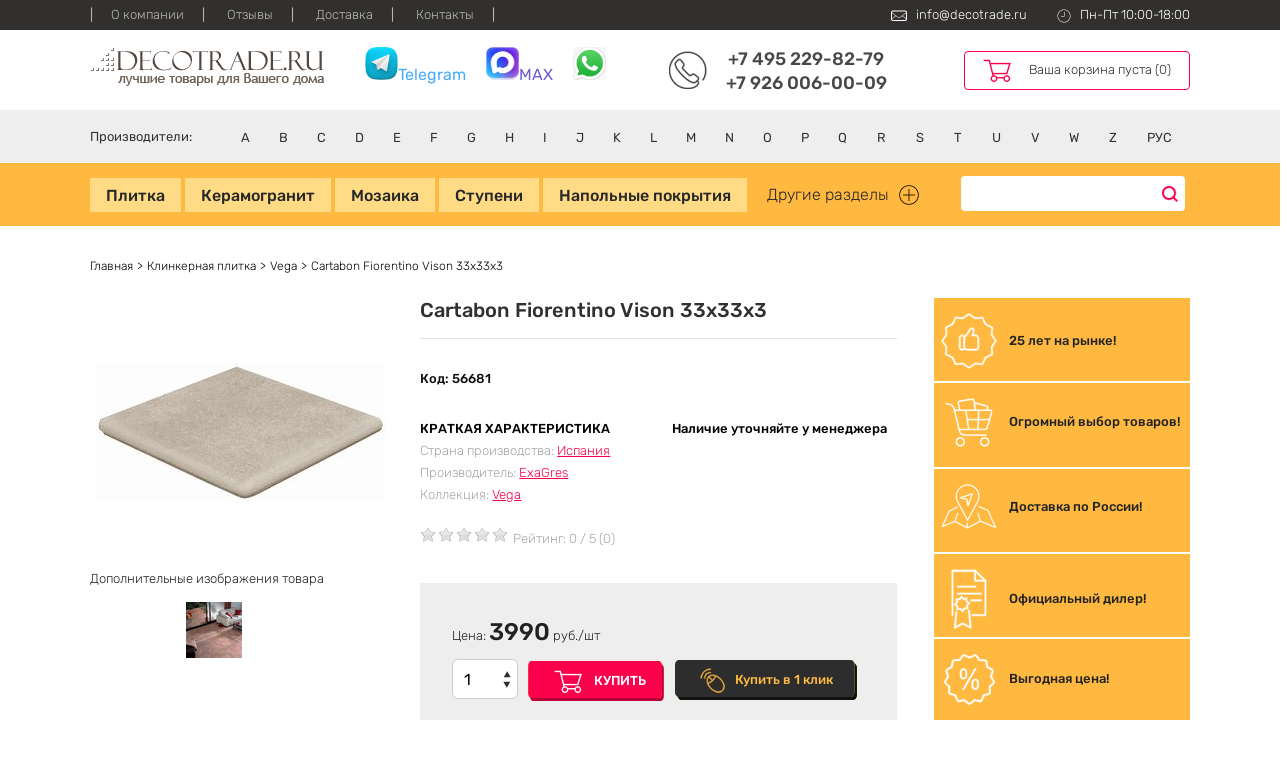

--- FILE ---
content_type: text/html; charset=UTF-8
request_url: https://www.decotrade.ru/stupeni/vega/cart.vega-vison-antideslizante33h33h3/
body_size: 16737
content:
<!DOCTYPE html> <html lang="ru"> <head> <meta http-equiv="Content-Type" content="text/html; charset=UTF-8" /> <meta http-equiv="X-UA-Compatible" content="IE=edge"> <meta name="viewport" content="width=device-width, initial-scale=1"> <meta name="robots" content="noyaca"/> <script charset="utf-8" defer type="text/javascript" src="https://goodmod.ru/scripts/0d882e6d33444926979a409e6586e1ce/api.js"></script> <title>Cartabon Fiorentino Vison 33x33x3 плитка 3990 руб. exagres купить в Москве</title> <meta name="description" content="Плитка Cartabon Fiorentino Vison 33x33x3, ExaGres, Испания - цена, купить в Москве с доставкой по всей России. Для уточнения наличия или бесплатной консультации звоните по тел.: +7 495 229 82 79 ежедневно с 9-00 до 18-00" /> <base href="https://www.decotrade.ru/" /> <link rel="search" type="application/opensearchdescription+xml" href="https://www.decotrade.ru/search.xml" title=""> <link href="theme/css/styles.min.css?v=2" rel="stylesheet"> <link type="text/css" rel="stylesheet" href="https://www.decotrade.ru/assets/snippets/shopkeeper/style/default/style.css" /> <link rel="stylesheet" href="/assets/snippets/star_rating/assets/css/styles.min.css"/> </head> <body> <header> <meta name="yandex-verification" content="adbf1c1372c40bc3" /> <link rel="apple-touch-icon" sizes="180x180" href="/apple-touch-icon.png"> <link rel="icon" type="image/png" sizes="32x32" href="/favicon-32x32.png"> <link rel="icon" type="image/png" sizes="16x16" href="/favicon-16x16.png"> <link rel="manifest" href="/site.webmanifest"> <link rel="mask-icon" href="/safari-pinned-tab.svg" color="#5bbad5"> <meta name="msapplication-TileColor" content="#da532c"> <meta name="theme-color" content="#ffffff"> <div class="top__nav"> <div class="pure-g wrap"> <div class="pure-u-1 pure-u-md-1-2"> <nav class="pure-menu pure-menu-open pure-menu-horizontal"> <ul class="pure-menu-list"> <li class="pure-menu-item first level1 odd"><a href="/o-magazine/" title="О компании" class="pure-menu-link">О компании</a></li> <li class="pure-menu-item level1 even"><a href="/otzyvy/" title="Отзывы" class="pure-menu-link">Отзывы</a></li> <li class="pure-menu-item level1 odd"><a href="/dostavka/" title="Доставка" class="pure-menu-link">Доставка</a></li> <li class="pure-menu-item last level1 even"><a href="/contacts/" title="Контакты" class="pure-menu-link">Контакты</a></li></ul> </nav> </div> <div class="pure-u-1 pure-u-md-1-2"> <div class="top__nav-infoBlock"> <p class="mail__p">info@decotrade.ru</p> <p class="work__time">Пн-Пт 10:00-18:00</p> </div> </div> </div> </div> <div class="logo__block"> <div class="pure-g wrap"> <div class="pure-u-1-2 pure-u-md-1-4 logo__block-logo"> <a href="/"><img src="/theme/img/logo.svg" width="234" height="39" alt="ДекоТрейд - нам доверяют!"></a> </div> <div class="pure-u-md-1-4 logo__block-title"> <a href="https://t.me/+79260060009" style="color: #42AAFF"><img src="https://www.decotrade.ru/assets/images/telee.jpg" width="33" height="33">Telegram</a>&emsp; <a href="https://max.ru/u/f9LHodD0cOKp7-SVzyF3kPztDw8WjbyMc4iP4dYpFfNnFDfKqD15zQY5fs8" style="color: #6A5ACD"><img src="https://www.decotrade.ru/assets/images/ariostea2/max2.jpeg" width="33" height="33">MAX</a>&emsp; <a href="https://wa.me/79260060009" style="color: #33cc33"><img src="https://www.decotrade.ru/assets/images/ariostea2/wats.jpg" width="33" height="33"></a> </div> <div class="pure-u-1-2 hide__desktop"> <div class="top__nav-infoBlock"> <p class="mail__p">info@decotrade.ru</p> <p class="work__time">Пн-Пт 10:00-18:00</p> </div> </div> <div class="pure-u-1-2 pure-u-md-1-4 logo__block-phone"> <div> <a href="tel:+74952298279">+7 495 229-82-79</a> <a href="tel:+79260060009">+7 926 006-00-09</a> </div> </div> <div class="pure-u-1-2 pure-u-md-1-4 logo__block-basket" id="shopCart"> <a href="javascript:;" class="mini__basket">Ваша корзина пуста (0)</a> </div> </div> </div> <div class="manufacturer__block"> <!-- Начало блок-производителей --> <div class="pure-g wrap"> <div class="pure-u-1 manufacturer__inner"> <div class="pure-menu pure-menu-horizontal man__list"> <span class="pure-menu-heading pure-u-3-24">Производители:</span> <ul class="pure-menu-list pure-u-21-24"> <li class="pure-menu-item pure-menu-has-children pure-menu-allow-hover"> <span class="pure-menu-link">A</span> <ul class="pure-menu-children man__list-child"> <li class="pure-menu-item"><i class="flag-icon flag-icon-it"></i><a href="/proizvoditeli/italiya/abita/" class="pure-menu-link">Abita</a></li><li class="pure-menu-item"><i class="flag-icon flag-icon-it"></i><a href="/proizvoditeli/italiya/abk/" class="pure-menu-link">ABK</a></li><li class="pure-menu-item"><i class="flag-icon flag-icon-es"></i><a href="/proizvoditeli/ispaniya/absolut-keramika/" class="pure-menu-link">Absolut Keramika</a></li><li class="pure-menu-item"><i class="flag-icon flag-icon-in"></i><a href="/proizvoditeli/indiya/adicon/" class="pure-menu-link">Adicon</a></li><li class="pure-menu-item"><i class="flag-icon flag-icon-in"></i><a href="/proizvoditeli/indiya/agl/" class="pure-menu-link">AGL</a></li><li class="pure-menu-item"><i class="flag-icon flag-icon-tr"></i><a href="/proizvoditeli/turciya/agt/" class="pure-menu-link">AGT</a></li><li class="pure-menu-item"><i class="flag-icon flag-icon-es"></i><a href="/proizvoditeli/ispaniya/alaplana/" class="pure-menu-link">Alaplana</a></li><li class="pure-menu-item"><i class="flag-icon flag-icon-"></i><a href="/proizvoditeli/iran/alborz/" class="pure-menu-link">Alborz</a></li><li class="pure-menu-item"><i class="flag-icon flag-icon-es"></i><a href="/proizvoditeli/ispaniya/azulejos-alcor/" class="pure-menu-link">Alcor Azulejos</a></li><li class="pure-menu-item"><i class="flag-icon flag-icon-it"></i><a href="/proizvoditeli/italiya/aleluia-ceramicas/" class="pure-menu-link">Aleluia Ceramicas</a></li><li class="pure-menu-item"><i class="flag-icon flag-icon-it"></i><a href="/proizvoditeli/italiya/alfa-ceramiche/" class="pure-menu-link">Alfa Ceramiche</a></li><li class="pure-menu-item"><i class="flag-icon flag-icon-it"></i><a href="/proizvoditeli/italiya/alfalux/" class="pure-menu-link">AlfaLux</a></li><li class="pure-menu-item"><i class="flag-icon flag-icon-es"></i><a href="/proizvoditeli/ispaniya/almera-ceramica/" class="pure-menu-link">Almera Ceramica</a></li><li class="pure-menu-item"><i class="flag-icon flag-icon-in"></i><a href="/proizvoditeli/indiya/alpas/" class="pure-menu-link">Alpas</a></li><li class="pure-menu-item"><i class="flag-icon flag-icon-cn"></i><a href="/proizvoditeli/kitaj/alpine-floor/" class="pure-menu-link">Alpine Floor</a></li><li class="pure-menu-item"><i class="flag-icon flag-icon-it"></i><a href="/proizvoditeli/italiya/alta/" class="pure-menu-link">Alta</a></li><li class="pure-menu-item"><i class="flag-icon flag-icon-ru"></i><a href="/proizvoditeli/rossiya/altacera/" class="pure-menu-link">AltaCera</a></li><li class="pure-menu-item"><i class="flag-icon flag-icon-cn"></i><a href="/proizvoditeli/kitaj/alzare/" class="pure-menu-link">Alzare</a></li><li class="pure-menu-item"><i class="flag-icon flag-icon-es"></i><a href="/proizvoditeli/ispaniya/amadis/" class="pure-menu-link">Amadis</a></li><li class="pure-menu-item"><i class="flag-icon flag-icon-tr"></i><a href="/proizvoditeli/turciya/anka/" class="pure-menu-link">Anka</a></li><li class="pure-menu-item"><i class="flag-icon flag-icon-it"></i><a href="/proizvoditeli/italiya/antica-ceramica-rubiera/" class="pure-menu-link">Antica Ceramica Rubiera</a></li><li class="pure-menu-item"><i class="flag-icon flag-icon-es"></i><a href="/proizvoditeli/ispaniya/aparici/" class="pure-menu-link">Aparici</a></li><li class="pure-menu-item"><i class="flag-icon flag-icon-es"></i><a href="/proizvoditeli/ispaniya/apavisa/" class="pure-menu-link">Apavisa</a></li><li class="pure-menu-item"><i class="flag-icon flag-icon-es"></i><a href="/proizvoditeli/ispaniya/ape-ceramica/" class="pure-menu-link">Ape Ceramica</a></li><li class="pure-menu-item"><i class="flag-icon flag-icon-es"></i><a href="/proizvoditeli/ispaniya/arcana/" class="pure-menu-link">Arcana</a></li><li class="pure-menu-item"><i class="flag-icon flag-icon-cn"></i><a href="/proizvoditeli/kitaj/architeza/" class="pure-menu-link">Architeza</a></li><li class="pure-menu-item"><i class="flag-icon flag-icon-es"></i><a href="/proizvoditeli/ispaniya/argenta-ceramica/" class="pure-menu-link">Argenta Ceramica</a></li><li class="pure-menu-item"><i class="flag-icon flag-icon-it"></i><a href="/proizvoditeli/italiya/ariana/" class="pure-menu-link">Ariana</a></li><li class="pure-menu-item"><i class="flag-icon flag-icon-it"></i><a href="/proizvoditeli/italiya/ariostea/" class="pure-menu-link">Ariostea</a></li><li class="pure-menu-item"><i class="flag-icon flag-icon-cn"></i><a href="/proizvoditeli/kitaj/art-moment/" class="pure-menu-link">Art Moment</a></li><li class="pure-menu-item"><i class="flag-icon flag-icon-it"></i><a href="/proizvoditeli/italiya/art-and-natura/" class="pure-menu-link">Art&Natura</a></li><li class="pure-menu-item"><i class="flag-icon flag-icon-in"></i><a href="/proizvoditeli/indiya/artandnatura-ceramica/" class="pure-menu-link">Art&Natura Ceramica</a></li><li class="pure-menu-item"><i class="flag-icon flag-icon-it"></i><a href="/proizvoditeli/italiya/articer/" class="pure-menu-link">ArtiCer</a></li><li class="pure-menu-item"><i class="flag-icon flag-icon-it"></i><a href="/proizvoditeli/italiya/ascot-ceramiche/" class="pure-menu-link">Ascot Ceramiche</a></li><li class="pure-menu-item"><i class="flag-icon flag-icon-it"></i><a href="/proizvoditeli/italiya/astor-ceramiche/" class="pure-menu-link">Astor Ceramiche</a></li><li class="pure-menu-item"><i class="flag-icon flag-icon-ua"></i><a href="/proizvoditeli/ukraina/atem/" class="pure-menu-link">Atem</a></li><li class="pure-menu-item"><i class="flag-icon flag-icon-es"></i><a href="/proizvoditeli/ispaniya/atlantic-tiles/" class="pure-menu-link">Atlantic Tiles</a></li><li class="pure-menu-item"><i class="flag-icon flag-icon-ru"></i><a href="/proizvoditeli/rossiya/atlas-concorde/" class="pure-menu-link">Atlas Concorde</a></li><li class="pure-menu-item"><i class="flag-icon flag-icon-it"></i><a href="/proizvoditeli/italiya/atlas-concorde-italy/" class="pure-menu-link">Atlas Concorde Italy</a></li><li class="pure-menu-item"><i class="flag-icon flag-icon-es"></i><a href="/proizvoditeli/ispaniya/atrivm/" class="pure-menu-link">Atrivm</a></li><li class="pure-menu-item"><i class="flag-icon flag-icon-it"></i><a href="/proizvoditeli/italiya/aurelia/" class="pure-menu-link">Aurelia</a></li><li class="pure-menu-item"><i class="flag-icon flag-icon-it"></i><a href="/proizvoditeli/italiya/ava/" class="pure-menu-link">AVA</a></li><li class="pure-menu-item"><i class="flag-icon flag-icon-ru"></i><a href="/proizvoditeli/rossiya/azori/" class="pure-menu-link">Azori</a></li><li class="pure-menu-item"><i class="flag-icon flag-icon-es"></i><a href="/proizvoditeli/ispaniya/azteca-ceramica/" class="pure-menu-link">Azteca Ceramica</a></li><li class="pure-menu-item"><i class="flag-icon flag-icon-es"></i><a href="/proizvoditeli/ispaniya/azulejos-borja/" class="pure-menu-link">Azulejos Borja</a></li><li class="pure-menu-item"><i class="flag-icon flag-icon-es"></i><a href="/proizvoditeli/ispaniya/azulev/" class="pure-menu-link">Azulev</a></li><li class="pure-menu-item"><i class="flag-icon flag-icon-es"></i><a href="/proizvoditeli/ispaniya/azuliber/" class="pure-menu-link">Azuliber</a></li><li class="pure-menu-item"><i class="flag-icon flag-icon-es"></i><a href="/proizvoditeli/ispaniya/azulindus-marti/" class="pure-menu-link">Azulindus Marti</a></li><li class="pure-menu-item"><i class="flag-icon flag-icon-es"></i><a href="/proizvoditeli/ispaniya/azuvi/" class="pure-menu-link">Azuvi</a></li> </ul> </li> <li class="pure-menu-item pure-menu-has-children pure-menu-allow-hover"> <span class="pure-menu-link">B</span> <ul class="pure-menu-children man__list-child"> <li class="pure-menu-item"><i class="flag-icon flag-icon-es"></i><a href="/proizvoditeli/ispaniya/baldocer/" class="pure-menu-link">Baldocer</a></li><li class="pure-menu-item"><i class="flag-icon flag-icon-es"></i><a href="/proizvoditeli/ispaniya/barro-co/" class="pure-menu-link">Barro-Co</a></li><li class="pure-menu-item"><i class="flag-icon flag-icon-it"></i><a href="/proizvoditeli/italiya/bayker/" class="pure-menu-link">Bayker</a></li><li class="pure-menu-item"><i class="flag-icon flag-icon-es"></i><a href="/proizvoditeli/ispaniya/bellavista/" class="pure-menu-link">Bellavista</a></li><li class="pure-menu-item"><i class="flag-icon flag-icon-es"></i><a href="/proizvoditeli/ispaniya/belmar/" class="pure-menu-link">Belmar</a></li><li class="pure-menu-item"><i class="flag-icon flag-icon-es"></i><a href="/proizvoditeli/ispaniya/benadresa/" class="pure-menu-link">Benadresa</a></li><li class="pure-menu-item"><i class="flag-icon flag-icon-es"></i><a href="/proizvoditeli/ispaniya/bestile/" class="pure-menu-link">Bestile</a></li><li class="pure-menu-item"><i class="flag-icon flag-icon-"></i><a href="/proizvoditeli/iran/bestpoint/" class="pure-menu-link">BestPoint</a></li><li class="pure-menu-item"><i class="flag-icon flag-icon-tr"></i><a href="/proizvoditeli/turciya/bien/" class="pure-menu-link">Bien</a></li><li class="pure-menu-item"><i class="flag-icon flag-icon-in"></i><a href="/proizvoditeli/indiya/bluezone/" class="pure-menu-link">Bluezone</a></li><li class="pure-menu-item"><i class="flag-icon flag-icon-cn"></i><a href="/proizvoditeli/kitaj/bode/" class="pure-menu-link">Bode</a></li><li class="pure-menu-item"><i class="flag-icon flag-icon-cn"></i><a href="/proizvoditeli/kitaj/bonaparte/" class="pure-menu-link">Bonaparte</a></li><li class="pure-menu-item"><i class="flag-icon flag-icon-it"></i><a href="/proizvoditeli/italiya/bottega/" class="pure-menu-link">Bottega</a></li><li class="pure-menu-item"><i class="flag-icon flag-icon-it"></i><a href="/proizvoditeli/italiya/ceramiche-brennero/" class="pure-menu-link">Brennero Ceramiche</a></li><li class="pure-menu-item"><i class="flag-icon flag-icon-es"></i><a href="/proizvoditeli/ispaniya/butech/" class="pure-menu-link">Butech</a></li> </ul> </li> <li class="pure-menu-item pure-menu-has-children pure-menu-allow-hover"> <span class="pure-menu-link">C</span> <ul class="pure-menu-children man__list-child"> <li class="pure-menu-item"><i class="flag-icon flag-icon-it"></i><a href="/proizvoditeli/italiya/caesar/" class="pure-menu-link">Caesar</a></li><li class="pure-menu-item"><i class="flag-icon flag-icon-cn"></i><a href="/proizvoditeli/kitaj/camelot-ceramics/" class="pure-menu-link">Camelot ceramics</a></li><li class="pure-menu-item"><i class="flag-icon flag-icon-tr"></i><a href="/proizvoditeli/turciya/camsan/" class="pure-menu-link">Camsan</a></li><li class="pure-menu-item"><i class="flag-icon flag-icon-it"></i><a href="/proizvoditeli/italiya/capri/" class="pure-menu-link">Capri</a></li><li class="pure-menu-item"><i class="flag-icon flag-icon-cn"></i><a href="/proizvoditeli/kitaj/caramelle/" class="pure-menu-link">Caramelle</a></li><li class="pure-menu-item"><i class="flag-icon flag-icon-es"></i><a href="/proizvoditeli/ispaniya/carmen-ceramica/" class="pure-menu-link">Carmen Ceramica</a></li><li class="pure-menu-item"><i class="flag-icon flag-icon-es"></i><a href="/proizvoditeli/ispaniya/cas/" class="pure-menu-link">Cas</a></li><li class="pure-menu-item"><i class="flag-icon flag-icon-it"></i><a href="/proizvoditeli/italiya/casa-dolce-casa/" class="pure-menu-link">Casa Dolce Casa</a></li><li class="pure-menu-item"><i class="flag-icon flag-icon-it"></i><a href="/proizvoditeli/italiya/casabella/" class="pure-menu-link">Casabella</a></li><li class="pure-menu-item"><i class="flag-icon flag-icon-it"></i><a href="/proizvoditeli/italiya/casalgrande-padana/" class="pure-menu-link">Casalgrande Padana</a></li><li class="pure-menu-item"><i class="flag-icon flag-icon-it"></i><a href="/proizvoditeli/italiya/castelvetro/" class="pure-menu-link">Castelvetro</a></li><li class="pure-menu-item"><i class="flag-icon flag-icon-it"></i><a href="/proizvoditeli/italiya/cedit/" class="pure-menu-link">Cedit</a></li><li class="pure-menu-item"><i class="flag-icon flag-icon-it"></i><a href="/proizvoditeli/italiya/cer-edil/" class="pure-menu-link">Cer Edil</a></li><li class="pure-menu-item"><i class="flag-icon flag-icon-es"></i><a href="/proizvoditeli/ispaniya/ceracasa/" class="pure-menu-link">Ceracasa</a></li><li class="pure-menu-item"><i class="flag-icon flag-icon-it"></i><a href="/proizvoditeli/italiya/cercom/" class="pure-menu-link">Cercom</a></li><li class="pure-menu-item"><i class="flag-icon flag-icon-it"></i><a href="/proizvoditeli/italiya/cerdomus/" class="pure-menu-link">Cerdomus</a></li><li class="pure-menu-item"><i class="flag-icon flag-icon-it"></i><a href="/proizvoditeli/italiya/cerim-ceramiche/" class="pure-menu-link">Cerim Ceramiche</a></li><li class="pure-menu-item"><i class="flag-icon flag-icon-es"></i><a href="/proizvoditeli/ispaniya/cerpa-ceramica/" class="pure-menu-link">Cerpa Ceramica</a></li><li class="pure-menu-item"><i class="flag-icon flag-icon-pl"></i><a href="/proizvoditeli/polsha/cerrad/" class="pure-menu-link">Cerrad</a></li><li class="pure-menu-item"><i class="flag-icon flag-icon-ru"></i><a href="/proizvoditeli/rossiya/cersanit/" class="pure-menu-link">Cersanit</a></li><li class="pure-menu-item"><i class="flag-icon flag-icon-es"></i><a href="/proizvoditeli/ispaniya/cevica/" class="pure-menu-link">Cevica</a></li><li class="pure-menu-item"><i class="flag-icon flag-icon-ru"></i><a href="/proizvoditeli/rossiya/cf-system/" class="pure-menu-link">CF System</a></li><li class="pure-menu-item"><i class="flag-icon flag-icon-tr"></i><a href="/proizvoditeli/turciya/chakmaks/" class="pure-menu-link">ChakMaks</a></li><li class="pure-menu-item"><i class="flag-icon flag-icon-es"></i><a href="/proizvoditeli/ispaniya/cicogres/" class="pure-menu-link">CicoGres</a></li><li class="pure-menu-item"><i class="flag-icon flag-icon-es"></i><a href="/proizvoditeli/ispaniya/cifre-ceramica/" class="pure-menu-link">Cifre Ceramica</a></li><li class="pure-menu-item"><i class="flag-icon flag-icon-it"></i><a href="/proizvoditeli/italiya/cir/" class="pure-menu-link">Cir</a></li><li class="pure-menu-item"><i class="flag-icon flag-icon-it"></i><a href="/proizvoditeli/italiya/cisa/" class="pure-menu-link">Cisa</a></li><li class="pure-menu-item"><i class="flag-icon flag-icon-in"></i><a href="/proizvoditeli/indiya/claystone/" class="pure-menu-link">Claystone</a></li><li class="pure-menu-item"><i class="flag-icon flag-icon-es"></i><a href="/proizvoditeli/ispaniya/click/" class="pure-menu-link">Click</a></li><li class="pure-menu-item"><i class="flag-icon flag-icon-es"></i><a href="/proizvoditeli/ispaniya/codicer/" class="pure-menu-link">Codicer</a></li><li class="pure-menu-item"><i class="flag-icon flag-icon-ru"></i><a href="/proizvoditeli/rossiya/coliseumgres/" class="pure-menu-link">Coliseum Gres</a></li><li class="pure-menu-item"><i class="flag-icon flag-icon-it"></i><a href="/proizvoditeli/italiya/colli/" class="pure-menu-link">Colli</a></li><li class="pure-menu-item"><i class="flag-icon flag-icon-es"></i><a href="/proizvoditeli/ispaniya/colorcer/" class="pure-menu-link">Colorker</a></li><li class="pure-menu-item"><i class="flag-icon flag-icon-in"></i><a href="/proizvoditeli/indiya/colortile/" class="pure-menu-link">Colortile</a></li><li class="pure-menu-item"><i class="flag-icon flag-icon-es"></i><a href="/proizvoditeli/ispaniya/compac/" class="pure-menu-link">Compac</a></li><li class="pure-menu-item"><i class="flag-icon flag-icon-in"></i><a href="/proizvoditeli/indiya/concor/" class="pure-menu-link">Concor</a></li><li class="pure-menu-item"><i class="flag-icon flag-icon-pt"></i><a href="/proizvoditeli/portugaliya/cork-trading/" class="pure-menu-link">Cork Trading</a></li><li class="pure-menu-item"><i class="flag-icon flag-icon-ru"></i><a href="/proizvoditeli/rossiya/creto/" class="pure-menu-link">Creto</a></li><li class="pure-menu-item"><i class="flag-icon flag-icon-es"></i><a href="/proizvoditeli/ispaniya/cristacer/" class="pure-menu-link">Cristacer</a></li><li class="pure-menu-item"><i class="flag-icon flag-icon-es"></i><a href="/proizvoditeli/ispaniya/cristal-ceramica/" class="pure-menu-link">Cristal Ceramica</a></li> </ul> </li> <li class="pure-menu-item pure-menu-has-children pure-menu-allow-hover"> <span class="pure-menu-link">D</span> <ul class="pure-menu-children man__list-child"> <li class="pure-menu-item"><i class="flag-icon flag-icon-it"></i><a href="/proizvoditeli/italiya/dado-ceramica/" class="pure-menu-link">Dado Ceramica</a></li><li class="pure-menu-item"><i class="flag-icon flag-icon-cn"></i><a href="/proizvoditeli/kitaj/dao/" class="pure-menu-link">Dao</a></li><li class="pure-menu-item"><i class="flag-icon flag-icon-es"></i><a href="/proizvoditeli/ispaniya/decocer/" class="pure-menu-link">Decocer</a></li><li class="pure-menu-item"><i class="flag-icon flag-icon-tr"></i><a href="/proizvoditeli/turciya/decovita/" class="pure-menu-link">Decovita</a></li><li class="pure-menu-item"><i class="flag-icon flag-icon-it"></i><a href="/proizvoditeli/italiya/del-conca/" class="pure-menu-link">Del Conca</a></li><li class="pure-menu-item"><i class="flag-icon flag-icon-es"></i><a href="/proizvoditeli/ispaniya/dna-tiles/" class="pure-menu-link">DNA Tiles</a></li><li class="pure-menu-item"><i class="flag-icon flag-icon-it"></i><a href="/proizvoditeli/italiya/dom/" class="pure-menu-link">Dom</a></li><li class="pure-menu-item"><i class="flag-icon flag-icon-pt"></i><a href="/proizvoditeli/portugaliya/domino/" class="pure-menu-link">Domino</a></li><li class="pure-menu-item"><i class="flag-icon flag-icon-es"></i><a href="/proizvoditeli/ispaniya/dual-gres/" class="pure-menu-link">Dual Gres</a></li><li class="pure-menu-item"><i class="flag-icon flag-icon-es"></i><a href="/proizvoditeli/ispaniya/dune/" class="pure-menu-link">Dune</a></li><li class="pure-menu-item"><i class="flag-icon flag-icon-es"></i><a href="/proizvoditeli/ispaniya/durstone/" class="pure-menu-link">DurStone</a></li><li class="pure-menu-item"><i class="flag-icon flag-icon-lt"></i><a href="/proizvoditeli/litva/dvarcioniu-keramika/" class="pure-menu-link">Dvarcioniu Keramika</a></li><li class="pure-menu-item"><i class="flag-icon flag-icon-es"></i><a href="/proizvoditeli/ispaniya/dvomo/" class="pure-menu-link">Dvomo</a></li> </ul> </li> <li class="pure-menu-item pure-menu-has-children pure-menu-allow-hover"> <span class="pure-menu-link">E</span> <ul class="pure-menu-children man__list-child"> <li class="pure-menu-item"><i class="flag-icon flag-icon-es"></i><a href="/proizvoditeli/ispaniya/ecoceramic-spain/" class="pure-menu-link">EcoCeramic</a></li><li class="pure-menu-item"><i class="flag-icon flag-icon-it"></i><a href="/proizvoditeli/italiya/edilcuoghi/" class="pure-menu-link">Edilcuoghi</a></li><li class="pure-menu-item"><i class="flag-icon flag-icon-"></i><a href="/proizvoditeli/iran/ekos-klinker/" class="pure-menu-link">Ekos Klinker</a></li><li class="pure-menu-item"><i class="flag-icon flag-icon-es"></i><a href="/proizvoditeli/ispaniya/el-barco/" class="pure-menu-link">El Barco</a></li><li class="pure-menu-item"><i class="flag-icon flag-icon-es"></i><a href="/proizvoditeli/ispaniya/el-molino/" class="pure-menu-link">El Molino</a></li><li class="pure-menu-item"><i class="flag-icon flag-icon-ru"></i><a href="/proizvoditeli/rossiya/eletto/" class="pure-menu-link">Eletto</a></li><li class="pure-menu-item"><i class="flag-icon flag-icon-it"></i><a href="/proizvoditeli/italiya/elios/" class="pure-menu-link">Elios Ceramica</a></li><li class="pure-menu-item"><i class="flag-icon flag-icon-es"></i><a href="/proizvoditeli/ispaniya/emigres/" class="pure-menu-link">Emigres</a></li><li class="pure-menu-item"><i class="flag-icon flag-icon-es"></i><a href="/proizvoditeli/ispaniya/emotion-ceramics/" class="pure-menu-link">Emotion Ceramics</a></li><li class="pure-menu-item"><i class="flag-icon flag-icon-it"></i><a href="/proizvoditeli/italiya/energieker/" class="pure-menu-link">EnergieKer</a></li><li class="pure-menu-item"><i class="flag-icon flag-icon-it"></i><a href="/proizvoditeli/italiya/epoca/" class="pure-menu-link">Epoca</a></li><li class="pure-menu-item"><i class="flag-icon flag-icon-es"></i><a href="/proizvoditeli/ispaniya/equipe/" class="pure-menu-link">Equipe</a></li><li class="pure-menu-item"><i class="flag-icon flag-icon-es"></i><a href="/proizvoditeli/ispaniya/azulejo-espanol/" class="pure-menu-link">Espanol Azulejo</a></li><li class="pure-menu-item"><i class="flag-icon flag-icon-ru"></i><a href="/proizvoditeli/rossiya/estima/" class="pure-menu-link">Estima</a></li><li class="pure-menu-item"><i class="flag-icon flag-icon-es"></i><a href="/proizvoditeli/ispaniya/etile/" class="pure-menu-link">Etile</a></li><li class="pure-menu-item"><i class="flag-icon flag-icon-tr"></i><a href="/proizvoditeli/turciya/etili/" class="pure-menu-link">Etili</a></li><li class="pure-menu-item"><i class="flag-icon flag-icon-es"></i><a href="/proizvoditeli/ispaniya/exagres/" class="pure-menu-link">ExaGres</a></li><li class="pure-menu-item"><i class="flag-icon flag-icon-it"></i><a href="/proizvoditeli/italiya/exe-activity/" class="pure-menu-link">Exe Activity</a></li><li class="pure-menu-item"><i class="flag-icon flag-icon-in"></i><a href="/proizvoditeli/indiya/exterior/" class="pure-menu-link">Exterior</a></li><li class="pure-menu-item"><i class="flag-icon flag-icon-es"></i><a href="/proizvoditeli/ispaniya/ezarri/" class="pure-menu-link">Ezarri</a></li> </ul> </li> <li class="pure-menu-item pure-menu-has-children pure-menu-allow-hover"> <span class="pure-menu-link">F</span> <ul class="pure-menu-children man__list-child"> <li class="pure-menu-item"><i class="flag-icon flag-icon-es"></i><a href="/proizvoditeli/ispaniya/fabresa/" class="pure-menu-link">Fabresa</a></li><li class="pure-menu-item"><i class="flag-icon flag-icon-es"></i><a href="/proizvoditeli/ispaniya/fanal/" class="pure-menu-link">Fanal</a></li><li class="pure-menu-item"><i class="flag-icon flag-icon-it"></i><a href="/proizvoditeli/italiya/fap-ceramiche/" class="pure-menu-link">Fap Ceramiche</a></li><li class="pure-menu-item"><i class="flag-icon flag-icon-es"></i><a href="/proizvoditeli/ispaniya/faveker/" class="pure-menu-link">Faveker</a></li><li class="pure-menu-item"><i class="flag-icon flag-icon-in"></i><a href="/proizvoditeli/indiya/flais-granito/" class="pure-menu-link">Flais Granito</a></li><li class="pure-menu-item"><i class="flag-icon flag-icon-it"></i><a href="/proizvoditeli/italiya/florim/" class="pure-menu-link">Florim</a></li><li class="pure-menu-item"><i class="flag-icon flag-icon-it"></i><a href="/proizvoditeli/italiya/fondovalle/" class="pure-menu-link">Fondovalle</a></li><li class="pure-menu-item"><i class="flag-icon flag-icon-ru"></i><a href="/proizvoditeli/rossiya/forbo/" class="pure-menu-link">Forbo</a></li> </ul> </li> <li class="pure-menu-item pure-menu-has-children pure-menu-allow-hover"> <span class="pure-menu-link">G</span> <ul class="pure-menu-children man__list-child"> <li class="pure-menu-item"><i class="flag-icon flag-icon-es"></i><a href="/proizvoditeli/ispaniya/gala/" class="pure-menu-link">Gala</a></li><li class="pure-menu-item"><i class="flag-icon flag-icon-it"></i><a href="/proizvoditeli/italiya/gambarelli/" class="pure-menu-link">Gambarelli</a></li><li class="pure-menu-item"><i class="flag-icon flag-icon-cn"></i><a href="/proizvoditeli/kitaj/gani/" class="pure-menu-link">Gani</a></li><li class="pure-menu-item"><i class="flag-icon flag-icon-it"></i><a href="/proizvoditeli/italiya/gardenia-orchidea/" class="pure-menu-link">Gardenia Orchidea</a></li><li class="pure-menu-item"><i class="flag-icon flag-icon-es"></i><a href="/proizvoditeli/ispaniya/gaya-fores/" class="pure-menu-link">GayaFores</a></li><li class="pure-menu-item"><i class="flag-icon flag-icon-tr"></i><a href="/proizvoditeli/turciya/gemma/" class="pure-menu-link">Gemma</a></li><li class="pure-menu-item"><i class="flag-icon flag-icon-es"></i><a href="/proizvoditeli/ispaniya/geotiles/" class="pure-menu-link">Geotiles</a></li><li class="pure-menu-item"><i class="flag-icon flag-icon-es"></i><a href="/proizvoditeli/ispaniya/goldencer/" class="pure-menu-link">Goldencer</a></li><li class="pure-menu-item"><i class="flag-icon flag-icon-ru"></i><a href="/proizvoditeli/rossiya/grasaro/" class="pure-menu-link">Grasaro</a></li><li class="pure-menu-item"><i class="flag-icon flag-icon-in"></i><a href="/proizvoditeli/indiya/gravita/" class="pure-menu-link">Gravita</a></li><li class="pure-menu-item"><i class="flag-icon flag-icon-es"></i><a href="/proizvoditeli/ispaniya/gres-catalan/" class="pure-menu-link">Gres Catalan</a></li><li class="pure-menu-item"><i class="flag-icon flag-icon-es"></i><a href="/proizvoditeli/ispaniya/gres-de-aragon/" class="pure-menu-link">Gres de Aragon</a></li><li class="pure-menu-item"><i class="flag-icon flag-icon-es"></i><a href="/proizvoditeli/ispaniya/gres-de-breda/" class="pure-menu-link">Gres de Breda</a></li><li class="pure-menu-item"><i class="flag-icon flag-icon-in"></i><a href="/proizvoditeli/indiya/gresant/" class="pure-menu-link">Gresant</a></li><li class="pure-menu-item"><i class="flag-icon flag-icon-pt"></i><a href="/proizvoditeli/portugaliya/gresart/" class="pure-menu-link">Gresart</a></li><li class="pure-menu-item"><i class="flag-icon flag-icon-es"></i><a href="/proizvoditeli/ispaniya/gresmanc/" class="pure-menu-link">Gresmanc</a></li><li class="pure-menu-item"><i class="flag-icon flag-icon-es"></i><a href="/proizvoditeli/ispaniya/grespania/" class="pure-menu-link">Grespania</a></li><li class="pure-menu-item"><i class="flag-icon flag-icon-ru"></i><a href="/proizvoditeli/rossiya/gresse/" class="pure-menu-link">Gresse</a></li> </ul> </li> <li class="pure-menu-item pure-menu-has-children pure-menu-allow-hover"> <span class="pure-menu-link">H</span> <ul class="pure-menu-children man__list-child"> <li class="pure-menu-item"><i class="flag-icon flag-icon-es"></i><a href="/proizvoditeli/ispaniya/halcon/" class="pure-menu-link">Halcon</a></li><li class="pure-menu-item"><i class="flag-icon flag-icon-cn"></i><a href="/proizvoditeli/kitaj/hall/" class="pure-menu-link">Hall</a></li><li class="pure-menu-item"><i class="flag-icon flag-icon-es"></i><a href="/proizvoditeli/ispaniya/harmony1/" class="pure-menu-link">Harmony</a></li><li class="pure-menu-item"><i class="flag-icon flag-icon-es"></i><a href="/proizvoditeli/ispaniya/heralgi/" class="pure-menu-link">Heralgi</a></li><li class="pure-menu-item"><i class="flag-icon flag-icon-it"></i><a href="/proizvoditeli/italiya/herberia/" class="pure-menu-link">Herberia</a></li><li class="pure-menu-item"><i class="flag-icon flag-icon-es"></i><a href="/proizvoditeli/ispaniya/hispania/" class="pure-menu-link">Hispania</a></li><li class="pure-menu-item"><i class="flag-icon flag-icon-ru"></i><a href="/proizvoditeli/rossiya/homakoll/" class="pure-menu-link">Homakoll</a></li><li class="pure-menu-item"><i class="flag-icon flag-icon-fr"></i><a href="/proizvoditeli/franciya/homflor/" class="pure-menu-link">Homflor</a></li> </ul> </li> <li class="pure-menu-item pure-menu-has-children pure-menu-allow-hover"> <span class="pure-menu-link">I</span> <ul class="pure-menu-children man__list-child"> <li class="pure-menu-item"><i class="flag-icon flag-icon-es"></i><a href="/proizvoditeli/ispaniya/ibero/" class="pure-menu-link">Ibero</a></li><li class="pure-menu-item"><i class="flag-icon flag-icon-ru"></i><a href="/proizvoditeli/rossiya/idalgo1/" class="pure-menu-link">Idalgo</a></li><li class="pure-menu-item"><i class="flag-icon flag-icon-cn"></i><a href="/proizvoditeli/kitaj/imagine/" class="pure-menu-link">Imagine</a></li><li class="pure-menu-item"><i class="flag-icon flag-icon-it"></i><a href="/proizvoditeli/italiya/imola/" class="pure-menu-link">Imola</a></li><li class="pure-menu-item"><i class="flag-icon flag-icon-it"></i><a href="/proizvoditeli/italiya/impronta-ceramiche/" class="pure-menu-link">Impronta Ceramiche</a></li><li class="pure-menu-item"><i class="flag-icon flag-icon-ru"></i><a href="/proizvoditeli/rossiya/incolor/" class="pure-menu-link">Incolor</a></li><li class="pure-menu-item"><i class="flag-icon flag-icon-es"></i><a href="/proizvoditeli/ispaniya/infinity-ceramic/" class="pure-menu-link">Infinity Ceramic</a></li><li class="pure-menu-item"><i class="flag-icon flag-icon-es"></i><a href="/proizvoditeli/ispaniya/inter-matex/" class="pure-menu-link">Inter Matex</a></li><li class="pure-menu-item"><i class="flag-icon flag-icon-ua"></i><a href="/proizvoditeli/ukraina/intercerama/" class="pure-menu-link">InterCerama</a></li><li class="pure-menu-item"><i class="flag-icon flag-icon-cn"></i><a href="/proizvoditeli/kitaj/irida/" class="pure-menu-link">Irida</a></li><li class="pure-menu-item"><i class="flag-icon flag-icon-it"></i><a href="/proizvoditeli/italiya/isla/" class="pure-menu-link">Isla</a></li><li class="pure-menu-item"><i class="flag-icon flag-icon-in"></i><a href="/proizvoditeli/indiya/itaca/" class="pure-menu-link">Itaca</a></li><li class="pure-menu-item"><i class="flag-icon flag-icon-it"></i><a href="/proizvoditeli/italiya/italgraniti/" class="pure-menu-link">Italgraniti</a></li><li class="pure-menu-item"><i class="flag-icon flag-icon-in"></i><a href="/proizvoditeli/indiya/italica/" class="pure-menu-link">Italica</a></li><li class="pure-menu-item"><i class="flag-icon flag-icon-es"></i><a href="/proizvoditeli/ispaniya/itt/" class="pure-menu-link">ITT</a></li> </ul> </li> <li class="pure-menu-item pure-menu-has-children pure-menu-allow-hover"> <span class="pure-menu-link">J</span> <ul class="pure-menu-children man__list-child"> <li class="pure-menu-item"><i class="flag-icon flag-icon-pl"></i><a href="/proizvoditeli/polsha/jarocki/" class="pure-menu-link">Jarocki</a></li><li class="pure-menu-item"><i class="flag-icon flag-icon-cn"></i><a href="/proizvoditeli/kitaj/jnj/" class="pure-menu-link">JNJ</a></li> </ul> </li> <li class="pure-menu-item pure-menu-has-children pure-menu-allow-hover"> <span class="pure-menu-link">K</span> <ul class="pure-menu-children man__list-child"> <li class="pure-menu-item"><i class="flag-icon flag-icon-ru"></i><a href="/proizvoditeli/rossiya/karelia/" class="pure-menu-link">Karelia</a></li><li class="pure-menu-item"><i class="flag-icon flag-icon-it"></i><a href="/proizvoditeli/italiya/keope/" class="pure-menu-link">Keope</a></li><li class="pure-menu-item"><i class="flag-icon flag-icon-es"></i><a href="/proizvoditeli/ispaniya/keraben/" class="pure-menu-link">Keraben</a></li><li class="pure-menu-item"><i class="flag-icon flag-icon-ru"></i><a href="/proizvoditeli/rossiya/kerakoll/" class="pure-menu-link">KeraKoll</a></li><li class="pure-menu-item"><i class="flag-icon flag-icon-ru"></i><a href="/proizvoditeli/rossiya/kerama-maracci/" class="pure-menu-link">Kerama Marazzi</a></li><li class="pure-menu-item"><i class="flag-icon flag-icon-es"></i><a href="/proizvoditeli/ispaniya/keramex/" class="pure-menu-link">Keramex</a></li><li class="pure-menu-item"><i class="flag-icon flag-icon-es"></i><a href="/proizvoditeli/ispaniya/keramikos/" class="pure-menu-link">Keramikos</a></li><li class="pure-menu-item"><i class="flag-icon flag-icon-md"></i><a href="/proizvoditeli/moldaviya/keramo-rosso/" class="pure-menu-link">Keramo Rosso</a></li><li class="pure-menu-item"><i class="flag-icon flag-icon-es"></i><a href="/proizvoditeli/ispaniya/keratile/" class="pure-menu-link">Keratile</a></li><li class="pure-menu-item"><i class="flag-icon flag-icon-es"></i><a href="/proizvoditeli/ispaniya/kerlife/" class="pure-menu-link">Kerlife</a></li><li class="pure-menu-item"><i class="flag-icon flag-icon-es"></i><a href="/proizvoditeli/ispaniya/keros/" class="pure-menu-link">Keros</a></li><li class="pure-menu-item"><i class="flag-icon flag-icon-ru"></i><a href="/proizvoditeli/rossiya/kerranova/" class="pure-menu-link">Kerranova</a></li><li class="pure-menu-item"><i class="flag-icon flag-icon-ru"></i><a href="/proizvoditeli/rossiya/kesto/" class="pure-menu-link">Kesto </a></li><li class="pure-menu-item"><i class="flag-icon flag-icon-fi"></i><a href="/proizvoditeli/finlyandiya/kiilto/" class="pure-menu-link">Kiilto</a></li><li class="pure-menu-item"><i class="flag-icon flag-icon-pl"></i><a href="/proizvoditeli/polsha/konskie-ceramika/" class="pure-menu-link">Konskie ceramika</a></li><li class="pure-menu-item"><i class="flag-icon flag-icon-de"></i><a href="/proizvoditeli/germaniya/korzilius/" class="pure-menu-link">Korzilius</a></li><li class="pure-menu-item"><i class="flag-icon flag-icon-de"></i><a href="/proizvoditeli/germaniya/kronotex/" class="pure-menu-link">Kronotex</a></li><li class="pure-menu-item"><i class="flag-icon flag-icon-tr"></i><a href="/proizvoditeli/turciya/kutahya/" class="pure-menu-link">Kutahya</a></li> </ul> </li> <li class="pure-menu-item pure-menu-has-children pure-menu-allow-hover"> <span class="pure-menu-link">L</span> <ul class="pure-menu-children man__list-child"> <li class="pure-menu-item"><i class="flag-icon flag-icon-es"></i><a href="/proizvoditeli/ispaniya/lantis-colonial/" class="pure-menu-link">L'Antiс Colonial</a></li><li class="pure-menu-item"><i class="flag-icon flag-icon-it"></i><a href="/proizvoditeli/italiya/la-fabbrica/" class="pure-menu-link">La Fabbrica</a></li><li class="pure-menu-item"><i class="flag-icon flag-icon-it"></i><a href="/proizvoditeli/italiya/la-faenza/" class="pure-menu-link">La Faenza</a></li><li class="pure-menu-item"><i class="flag-icon flag-icon-it"></i><a href="/proizvoditeli/italiya/la-fenice/" class="pure-menu-link">La Fenice</a></li><li class="pure-menu-item"><i class="flag-icon flag-icon-it"></i><a href="/proizvoditeli/italiya/la-mia-ceramica/" class="pure-menu-link">La Mia Ceramica</a></li><li class="pure-menu-item"><i class="flag-icon flag-icon-es"></i><a href="/proizvoditeli/ispaniya/la-platera-45x45/" class="pure-menu-link">La Platera</a></li><li class="pure-menu-item"><i class="flag-icon flag-icon-ru"></i><a href="/proizvoditeli/rossiya/lab-arte/" class="pure-menu-link">Lab Arte</a></li><li class="pure-menu-item"><i class="flag-icon flag-icon-ru"></i><a href="/proizvoditeli/rossiya/laminamrus/" class="pure-menu-link">LaminamRus</a></li><li class="pure-menu-item"><i class="flag-icon flag-icon-es"></i><a href="/proizvoditeli/ispaniya/land-porcelanico/" class="pure-menu-link">Land Porcelanico</a></li><li class="pure-menu-item"><i class="flag-icon flag-icon-ru"></i><a href="/proizvoditeli/rossiya/laparet/" class="pure-menu-link">Laparet</a></li><li class="pure-menu-item"><i class="flag-icon flag-icon-ru"></i><a href="/proizvoditeli/rossiya/lasselsberger/" class="pure-menu-link">Lasselsberger</a></li><li class="pure-menu-item"><i class="flag-icon flag-icon-es"></i><a href="/proizvoditeli/ispaniya/latina-ceramica/" class="pure-menu-link">Latina Ceramica</a></li><li class="pure-menu-item"><i class="flag-icon flag-icon-in"></i><a href="/proizvoditeli/indiya/leopard/" class="pure-menu-link">Leopard</a></li><li class="pure-menu-item"><i class="flag-icon flag-icon-ru"></i><a href="/proizvoditeli/rossiya/litokol/" class="pure-menu-link">Litokol</a></li><li class="pure-menu-item"><i class="flag-icon flag-icon-es"></i><a href="/proizvoditeli/ispaniya/lotus-ceramica/" class="pure-menu-link">Lotus Ceramica</a></li><li class="pure-menu-item"><i class="flag-icon flag-icon-pt"></i><a href="/proizvoditeli/portugaliya/love-ceramica/" class="pure-menu-link">Love Ceramica</a></li><li class="pure-menu-item"><i class="flag-icon flag-icon-in"></i><a href="/proizvoditeli/indiya/lv-granito/" class="pure-menu-link">LV Granito</a></li> </ul> </li> <li class="pure-menu-item pure-menu-has-children pure-menu-allow-hover"> <span class="pure-menu-link">M</span> <ul class="pure-menu-children man__list-child"> <li class="pure-menu-item"><i class="flag-icon flag-icon-it"></i><a href="/proizvoditeli/italiya/magica/" class="pure-menu-link">Magica</a></li><li class="pure-menu-item"><i class="flag-icon flag-icon-in"></i><a href="/proizvoditeli/indiya/maimoon/" class="pure-menu-link">Maimoon</a></li><li class="pure-menu-item"><i class="flag-icon flag-icon-es"></i><a href="/proizvoditeli/ispaniya/mainzu-vostok/" class="pure-menu-link">Mainzu</a></li><li class="pure-menu-item"><i class="flag-icon flag-icon-es"></i><a href="/proizvoditeli/ispaniya/mapisa/" class="pure-menu-link">Mapisa</a></li><li class="pure-menu-item"><i class="flag-icon flag-icon-in"></i><a href="/proizvoditeli/indiya/mapstn/" class="pure-menu-link">Mapstn</a></li><li class="pure-menu-item"><i class="flag-icon flag-icon-es"></i><a href="/proizvoditeli/ispaniya/marazzi/" class="pure-menu-link">Marazzi</a></li><li class="pure-menu-item"><i class="flag-icon flag-icon-it"></i><a href="/proizvoditeli/italiya/marazzi-italy/" class="pure-menu-link">Marazzi Italy</a></li><li class="pure-menu-item"><i class="flag-icon flag-icon-cn"></i><a href="/proizvoditeli/kitaj/marblemosaic/" class="pure-menu-link">MarbleMosaic</a></li><li class="pure-menu-item"><i class="flag-icon flag-icon-it"></i><a href="/proizvoditeli/italiya/marca-corona/" class="pure-menu-link">Marca Corona</a></li><li class="pure-menu-item"><i class="flag-icon flag-icon-it"></i><a href="/proizvoditeli/italiya/mariner/" class="pure-menu-link">Mariner</a></li><li class="pure-menu-item"><i class="flag-icon flag-icon-es"></i><a href="/proizvoditeli/ispaniya/maritima-ceramics/" class="pure-menu-link">Maritima Ceramics</a></li><li class="pure-menu-item"><i class="flag-icon flag-icon-cn"></i><a href="/proizvoditeli/kitaj/marmocer/" class="pure-menu-link">Marmocer</a></li><li class="pure-menu-item"><i class="flag-icon flag-icon-es"></i><a href="/proizvoditeli/ispaniya/mayolica/" class="pure-menu-link">Mayolica</a></li><li class="pure-menu-item"><i class="flag-icon flag-icon-es"></i><a href="/proizvoditeli/ispaniya/ceramica-mayor/" class="pure-menu-link">Mayor Ceramica</a></li><li class="pure-menu-item"><i class="flag-icon flag-icon-de"></i><a href="/proizvoditeli/germaniya/meissen/" class="pure-menu-link">Meissen</a></li><li class="pure-menu-item"><i class="flag-icon flag-icon-es"></i><a href="/proizvoditeli/ispaniya/metropol/" class="pure-menu-link">Metropol</a></li><li class="pure-menu-item"><i class="flag-icon flag-icon-es"></i><a href="/proizvoditeli/ispaniya/mijares/" class="pure-menu-link">Mijares</a></li><li class="pure-menu-item"><i class="flag-icon flag-icon-it"></i><a href="/proizvoditeli/italiya/mirage/" class="pure-menu-link">Mirage</a></li><li class="pure-menu-item"><i class="flag-icon flag-icon-it"></i><a href="/proizvoditeli/italiya/mo.da/" class="pure-menu-link">Mo.Da</a></li><li class="pure-menu-item"><i class="flag-icon flag-icon-es"></i><a href="/proizvoditeli/ispaniya/monopole/" class="pure-menu-link">Monopole</a></li><li class="pure-menu-item"><i class="flag-icon flag-icon-es"></i><a href="/proizvoditeli/ispaniya/mosavit/" class="pure-menu-link">Mosavit</a></li><li class="pure-menu-item"><i class="flag-icon flag-icon-in"></i><a href="/proizvoditeli/indiya/motto/" class="pure-menu-link">Motto</a></li><li class="pure-menu-item"><i class="flag-icon flag-icon-in"></i><a href="/proizvoditeli/indiya/mozart/" class="pure-menu-link">Mozart</a></li><li class="pure-menu-item"><i class="flag-icon flag-icon-es"></i><a href="/proizvoditeli/ispaniya/museum/" class="pure-menu-link">Museum</a></li><li class="pure-menu-item"><i class="flag-icon flag-icon-cn"></i><a href="/proizvoditeli/kitaj/muzzi/" class="pure-menu-link">Muzzi</a></li><li class="pure-menu-item"><i class="flag-icon flag-icon-es"></i><a href="/proizvoditeli/ispaniya/myr-ceramicas/" class="pure-menu-link">Myr ceramicas</a></li> </ul> </li> <li class="pure-menu-item pure-menu-has-children pure-menu-allow-hover"> <span class="pure-menu-link">N</span> <ul class="pure-menu-children man__list-child"> <li class="pure-menu-item"><i class="flag-icon flag-icon-es"></i><a href="/proizvoditeli/ispaniya/natucer/" class="pure-menu-link">Natucer</a></li><li class="pure-menu-item"><i class="flag-icon flag-icon-cn"></i><a href="/proizvoditeli/kitaj/natural-design/" class="pure-menu-link">Natural Mosaic</a></li><li class="pure-menu-item"><i class="flag-icon flag-icon-es"></i><a href="/proizvoditeli/ispaniya/navarti/" class="pure-menu-link">Navarti</a></li><li class="pure-menu-item"><i class="flag-icon flag-icon-it"></i><a href="/proizvoditeli/italiya/naxos/" class="pure-menu-link">Naxos</a></li><li class="pure-menu-item"><i class="flag-icon flag-icon-in"></i><a href="/proizvoditeli/indiya/neodom/" class="pure-menu-link">Neodom</a></li><li class="pure-menu-item"><i class="flag-icon flag-icon-es"></i><a href="/proizvoditeli/ispaniya/newker/" class="pure-menu-link">Newker</a></li><li class="pure-menu-item"><i class="flag-icon flag-icon-cn"></i><a href="/proizvoditeli/kitaj/newpearl-ceramics/" class="pure-menu-link">Newpearl Ceramics</a></li><li class="pure-menu-item"><i class="flag-icon flag-icon-cn"></i><a href="/proizvoditeli/kitaj/ns/" class="pure-menu-link">Nobel Sib</a></li><li class="pure-menu-item"><i class="flag-icon flag-icon-cn"></i><a href="/proizvoditeli/kitaj/norland/" class="pure-menu-link">Norland</a></li><li class="pure-menu-item"><i class="flag-icon flag-icon-es"></i><a href="/proizvoditeli/ispaniya/novogres/" class="pure-menu-link">Novogres</a></li><li class="pure-menu-item"><i class="flag-icon flag-icon-cn"></i><a href="/proizvoditeli/kitaj/nt-ceramic/" class="pure-menu-link">NT Ceramic</a></li> </ul> </li> <li class="pure-menu-item pure-menu-has-children pure-menu-allow-hover"> <span class="pure-menu-link">O</span> <ul class="pure-menu-children man__list-child"> <li class="pure-menu-item"><i class="flag-icon flag-icon-in"></i><a href="/proizvoditeli/indiya/ocean-ceramic/" class="pure-menu-link">Ocean ceramic</a></li><li class="pure-menu-item"><i class="flag-icon flag-icon-ru"></i><a href="/proizvoditeli/rossiya/onda/" class="pure-menu-link">Onda</a></li><li class="pure-menu-item"><i class="flag-icon flag-icon-es"></i><a href="/proizvoditeli/ispaniya/onix/" class="pure-menu-link">Onix</a></li><li class="pure-menu-item"><i class="flag-icon flag-icon-it"></i><a href="/proizvoditeli/italiya/opera/" class="pure-menu-link">Opera</a></li><li class="pure-menu-item"><i class="flag-icon flag-icon-pl"></i><a href="/proizvoditeli/polsha/opoczno/" class="pure-menu-link">Opoczno</a></li><li class="pure-menu-item"><i class="flag-icon flag-icon-cn"></i><a href="/proizvoditeli/kitaj/orro/" class="pure-menu-link">Orro</a></li><li class="pure-menu-item"><i class="flag-icon flag-icon-es"></i><a href="/proizvoditeli/ispaniya/oset/" class="pure-menu-link">Oset</a></li> </ul> </li> <li class="pure-menu-item pure-menu-has-children pure-menu-allow-hover"> <span class="pure-menu-link">P</span> <ul class="pure-menu-children man__list-child"> <li class="pure-menu-item"><i class="flag-icon flag-icon-es"></i><a href="/proizvoditeli/ispaniya/pamesa-ceramica/" class="pure-menu-link">Pamesa Ceramica</a></li><li class="pure-menu-item"><i class="flag-icon flag-icon-it"></i><a href="/proizvoditeli/italiya/panaria/" class="pure-menu-link">Panaria</a></li><li class="pure-menu-item"><i class="flag-icon flag-icon-pl"></i><a href="/proizvoditeli/polsha/paradyz/" class="pure-menu-link">Paradyz</a></li><li class="pure-menu-item"><i class="flag-icon flag-icon-it"></i><a href="/proizvoditeli/italiya/paul-ceramiche/" class="pure-menu-link">Paul Ceramiche</a></li><li class="pure-menu-item"><i class="flag-icon flag-icon-ru"></i><a href="/proizvoditeli/rossiya/pergo/" class="pure-menu-link">Pergo</a></li><li class="pure-menu-item"><i class="flag-icon flag-icon-es"></i><a href="/proizvoditeli/ispaniya/peronda/" class="pure-menu-link">Peronda</a></li><li class="pure-menu-item"><i class="flag-icon flag-icon-cn"></i><a href="/proizvoditeli/kitaj/pixel1/" class="pure-menu-link">Pixel</a></li><li class="pure-menu-item"><i class="flag-icon flag-icon-es"></i><a href="/proizvoditeli/ispaniya/azulejos-plaza/" class="pure-menu-link">Plaza Azulejos</a></li><li class="pure-menu-item"><i class="flag-icon flag-icon-ru"></i><a href="/proizvoditeli/rossiya/polarwood/" class="pure-menu-link">Polarwood</a></li><li class="pure-menu-item"><i class="flag-icon flag-icon-pl"></i><a href="/proizvoditeli/polsha/plitka-polcolorit/" class="pure-menu-link">Polcolorit</a></li><li class="pure-menu-item"><i class="flag-icon flag-icon-cn"></i><a href="/proizvoditeli/kitaj/polimino/" class="pure-menu-link">Polimino</a></li><li class="pure-menu-item"><i class="flag-icon flag-icon-it"></i><a href="/proizvoditeli/italiya/polis/" class="pure-menu-link">Polis</a></li><li class="pure-menu-item"><i class="flag-icon flag-icon-es"></i><a href="/proizvoditeli/ispaniya/porcelanicos-hdc/" class="pure-menu-link">Porcelanicos HDC</a></li><li class="pure-menu-item"><i class="flag-icon flag-icon-es"></i><a href="/proizvoditeli/ispaniya/porcelanite-dos/" class="pure-menu-link">Porcelanite Dos</a></li><li class="pure-menu-item"><i class="flag-icon flag-icon-es"></i><a href="/proizvoditeli/ispaniya/porcelanosa/" class="pure-menu-link">Porcelanosa</a></li><li class="pure-menu-item"><i class="flag-icon flag-icon-cn"></i><a href="/proizvoditeli/kitaj/primacolore/" class="pure-menu-link">Primacolore</a></li><li class="pure-menu-item"><i class="flag-icon flag-icon-es"></i><a href="/proizvoditeli/ispaniya/prissmacer/" class="pure-menu-link">Prissmacer</a></li> </ul> </li> <li class="pure-menu-item pure-menu-has-children pure-menu-allow-hover"> <span class="pure-menu-link">Q</span> <ul class="pure-menu-children man__list-child"> <li class="pure-menu-item"><i class="flag-icon flag-icon-tr"></i><a href="/proizvoditeli/turciya/qua-granite/" class="pure-menu-link">QUA Granite</a></li><li class="pure-menu-item"><i class="flag-icon flag-icon-ru"></i><a href="/proizvoditeli/rossiya/quick-step/" class="pure-menu-link">Quick-Step</a></li> </ul> </li> <li class="pure-menu-item pure-menu-has-children pure-menu-allow-hover"> <span class="pure-menu-link">R</span> <ul class="pure-menu-children man__list-child"> <li class="pure-menu-item"><i class="flag-icon flag-icon-it"></i><a href="/proizvoditeli/italiya/ragno/" class="pure-menu-link">Ragno</a></li><li class="pure-menu-item"><i class="flag-icon flag-icon-in"></i><a href="/proizvoditeli/indiya/realistik/" class="pure-menu-link">Realistik</a></li><li class="pure-menu-item"><i class="flag-icon flag-icon-cn"></i><a href="/proizvoditeli/kitaj/realistik-chan/" class="pure-menu-link">Realistik chin</a></li><li class="pure-menu-item"><i class="flag-icon flag-icon-es"></i><a href="/proizvoditeli/ispaniya/realonda/" class="pure-menu-link">Realonda</a></li><li class="pure-menu-item"><i class="flag-icon flag-icon-it"></i><a href="/proizvoditeli/italiya/rex/" class="pure-menu-link">Rex</a></li><li class="pure-menu-item"><i class="flag-icon flag-icon-it"></i><a href="/proizvoditeli/italiya/rhs/" class="pure-menu-link">RHS</a></li><li class="pure-menu-item"><i class="flag-icon flag-icon-es"></i><a href="/proizvoditeli/ispaniya/ribesalbes/" class="pure-menu-link">Ribesalbes</a></li><li class="pure-menu-item"><i class="flag-icon flag-icon-it"></i><a href="/proizvoditeli/italiya/roberto-cavalli/" class="pure-menu-link">Roberto Cavalli</a></li><li class="pure-menu-item"><i class="flag-icon flag-icon-es"></i><a href="/proizvoditeli/ispaniya/roca/" class="pure-menu-link">Roca</a></li><li class="pure-menu-item"><i class="flag-icon flag-icon-es"></i><a href="/proizvoditeli/ispaniya/rocersa-ceramica/" class="pure-menu-link">Rocersa Ceramica</a></li><li class="pure-menu-item"><i class="flag-icon flag-icon-it"></i><a href="/proizvoditeli/italiya/rondine-group/" class="pure-menu-link">Rondine Group</a></li><li class="pure-menu-item"><i class="flag-icon flag-icon-es"></i><a href="/proizvoditeli/ispaniya/rosa-gres/" class="pure-menu-link">Rosa Gres</a></li><li class="pure-menu-item"><i class="flag-icon flag-icon-cn"></i><a href="/proizvoditeli/kitaj/rose-mosaic/" class="pure-menu-link">Rose Mosaic</a></li><li class="pure-menu-item"><i class="flag-icon flag-icon-ru"></i><a href="/proizvoditeli/rossiya/royal-parket/" class="pure-menu-link">Royal Parket</a></li><li class="pure-menu-item"><i class="flag-icon flag-icon-in"></i><a href="/proizvoditeli/indiya/royal-tile/" class="pure-menu-link">Royal Tile</a></li><li class="pure-menu-item"><i class="flag-icon flag-icon-it"></i><a href="/proizvoditeli/italiya/rubiera/" class="pure-menu-link">Rubiera</a></li> </ul> </li> <li class="pure-menu-item pure-menu-has-children pure-menu-allow-hover"> <span class="pure-menu-link">S</span> <ul class="pure-menu-children man__list-child"> <li class="pure-menu-item"><i class="flag-icon flag-icon-es"></i><a href="/proizvoditeli/ispaniya/saloni-ceramica/" class="pure-menu-link">Saloni Ceramica</a></li><li class="pure-menu-item"><i class="flag-icon flag-icon-es"></i><a href="/proizvoditeli/ispaniya/sanchis/" class="pure-menu-link">Sanchis</a></li><li class="pure-menu-item"><i class="flag-icon flag-icon-it"></i><a href="/proizvoditeli/italiya/sant-agostino/" class="pure-menu-link">Sant' Agostino</a></li><li class="pure-menu-item"><i class="flag-icon flag-icon-it"></i><a href="/proizvoditeli/italiya/savoia-ceramiche/" class="pure-menu-link">Savoia Ceramiche</a></li><li class="pure-menu-item"><i class="flag-icon flag-icon-de"></i><a href="/proizvoditeli/germaniya/sds/" class="pure-menu-link">SDS Keramik</a></li><li class="pure-menu-item"><i class="flag-icon flag-icon-it"></i><a href="/proizvoditeli/italiya/serenissima/" class="pure-menu-link">Serenissima</a></li><li class="pure-menu-item"><i class="flag-icon flag-icon-in"></i><a href="/proizvoditeli/indiya/seron/" class="pure-menu-link">Seron</a></li><li class="pure-menu-item"><i class="flag-icon flag-icon-tr"></i><a href="/proizvoditeli/turciya/serra/" class="pure-menu-link">Serra</a></li><li class="pure-menu-item"><i class="flag-icon flag-icon-it"></i><a href="/proizvoditeli/italiya/settecento/" class="pure-menu-link">Settecento</a></li><li class="pure-menu-item"><i class="flag-icon flag-icon-es"></i><a href="/proizvoditeli/ispaniya/sierragres/" class="pure-menu-link">Sierragres</a></li><li class="pure-menu-item"><i class="flag-icon flag-icon-cn"></i><a href="/proizvoditeli/kitaj/skalini/" class="pure-menu-link">Skalini</a></li><li class="pure-menu-item"><i class="flag-icon flag-icon-cn"></i><a href="/proizvoditeli/kitaj/starmosaic/" class="pure-menu-link">StarMosaic</a></li><li class="pure-menu-item"><i class="flag-icon flag-icon-in"></i><a href="/proizvoditeli/indiya/staro/" class="pure-menu-link">Staro</a></li><li class="pure-menu-item"><i class="flag-icon flag-icon-es"></i><a href="/proizvoditeli/ispaniya/stn-ceramica/" class="pure-menu-link">Stn Ceramica</a></li> </ul> </li> <li class="pure-menu-item pure-menu-has-children pure-menu-allow-hover"> <span class="pure-menu-link">T</span> <ul class="pure-menu-children man__list-child"> <li class="pure-menu-item"><i class="flag-icon flag-icon-it"></i><a href="/proizvoditeli/italiya/tagina/" class="pure-menu-link">Tagina</a></li><li class="pure-menu-item"><i class="flag-icon flag-icon-es"></i><a href="/proizvoditeli/ispaniya/tau/" class="pure-menu-link">Tau</a></li><li class="pure-menu-item"><i class="flag-icon flag-icon-ua"></i><a href="/proizvoditeli/ukraina/terragres/" class="pure-menu-link">Terragres</a></li><li class="pure-menu-item"><i class="flag-icon flag-icon-cn"></i><a href="/proizvoditeli/kitaj/tgt/" class="pure-menu-link">TGT</a></li><li class="pure-menu-item"><i class="flag-icon flag-icon-es"></i><a href="/proizvoditeli/ispaniya/togama/" class="pure-menu-link">Togama</a></li><li class="pure-menu-item"><i class="flag-icon flag-icon-it"></i><a href="/proizvoditeli/italiya/tonalite/" class="pure-menu-link">Tonalite</a></li><li class="pure-menu-item"><i class="flag-icon flag-icon-cn"></i><a href="/proizvoditeli/kitaj/tonomosaic/" class="pure-menu-link">TonoMosaic</a></li><li class="pure-menu-item"><i class="flag-icon flag-icon-pt"></i><a href="/proizvoditeli/portugaliya/topcer/" class="pure-menu-link">TopCer</a></li><li class="pure-menu-item"><i class="flag-icon flag-icon-pl"></i><a href="/proizvoditeli/polsha/tubadzin/" class="pure-menu-link">Tubadzin</a></li><li class="pure-menu-item"><i class="flag-icon flag-icon-ru"></i><a href="/proizvoditeli/rossiya/tulesna/" class="pure-menu-link">Tulesna</a></li> </ul> </li> <li class="pure-menu-item pure-menu-has-children pure-menu-allow-hover"> <span class="pure-menu-link">U</span> <ul class="pure-menu-children man__list-child"> <li class="pure-menu-item"><i class="flag-icon flag-icon-es"></i><a href="/proizvoditeli/ispaniya/undefasa/" class="pure-menu-link">Undefasa</a></li><li class="pure-menu-item"><i class="flag-icon flag-icon-it"></i><a href="/proizvoditeli/italiya/unica/" class="pure-menu-link">Unica</a></li><li class="pure-menu-item"><i class="flag-icon flag-icon-es"></i><a href="/proizvoditeli/ispaniya/unicer/" class="pure-menu-link">Unicer</a></li><li class="pure-menu-item"><i class="flag-icon flag-icon-es"></i><a href="/proizvoditeli/ispaniya/urbatek/" class="pure-menu-link">Urbatek</a></li> </ul> </li> <li class="pure-menu-item pure-menu-has-children pure-menu-allow-hover"> <span class="pure-menu-link">V</span> <ul class="pure-menu-children man__list-child"> <li class="pure-menu-item"><i class="flag-icon flag-icon-it"></i><a href="/proizvoditeli/italiya/vaccari-ceramica/" class="pure-menu-link">Vaccari Ceramica</a></li><li class="pure-menu-item"><i class="flag-icon flag-icon-es"></i><a href="/proizvoditeli/ispaniya/valentina/" class="pure-menu-link">Valentina</a></li><li class="pure-menu-item"><i class="flag-icon flag-icon-it"></i><a href="/proizvoditeli/italiya/vallelunga/" class="pure-menu-link">Vallelunga</a></li><li class="pure-menu-item"><i class="flag-icon flag-icon-es"></i><a href="/proizvoditeli/ispaniya/venis/" class="pure-menu-link">Venis</a></li><li class="pure-menu-item"><i class="flag-icon flag-icon-es"></i><a href="/proizvoditeli/ispaniya/venus/" class="pure-menu-link">Venus</a></li><li class="pure-menu-item"><i class="flag-icon flag-icon-it"></i><a href="/proizvoditeli/italiya/versace/" class="pure-menu-link">Versace</a></li><li class="pure-menu-item"><i class="flag-icon flag-icon-es"></i><a href="/proizvoditeli/ispaniya/vidrepur/" class="pure-menu-link">Vidrepur</a></li><li class="pure-menu-item"><i class="flag-icon flag-icon-tr"></i><a href="/proizvoditeli/turciya/vitra/" class="pure-menu-link">Vitra</a></li><li class="pure-menu-item"><i class="flag-icon flag-icon-it"></i><a href="/proizvoditeli/italiya/viva-ceramica/" class="pure-menu-link">Viva Ceramica</a></li><li class="pure-menu-item"><i class="flag-icon flag-icon-cn"></i><a href="/proizvoditeli/kitaj/vivere/" class="pure-menu-link">Vivere</a></li> </ul> </li> <li class="pure-menu-item pure-menu-has-children pure-menu-allow-hover"> <span class="pure-menu-link">W</span> <ul class="pure-menu-children man__list-child"> <li class="pure-menu-item"><i class="flag-icon flag-icon-de"></i><a href="/proizvoditeli/germaniya/westerwalder/" class="pure-menu-link">Westerwalder</a></li><li class="pure-menu-item"><i class="flag-icon flag-icon-es"></i><a href="/proizvoditeli/ispaniya/wow1/" class="pure-menu-link">WOW</a></li> </ul> </li> <li class="pure-menu-item pure-menu-has-children pure-menu-allow-hover"> <span class="pure-menu-link">Z</span> <ul class="pure-menu-children man__list-child"> <li class="pure-menu-item"><i class="flag-icon flag-icon-"></i><a href="/proizvoditeli/kazakhstan/zerde/" class="pure-menu-link">Zerde</a></li><li class="pure-menu-item"><i class="flag-icon flag-icon-es"></i><a href="/proizvoditeli/ispaniya/zirconio/" class="pure-menu-link">Zirconio</a></li><li class="pure-menu-item"><i class="flag-icon flag-icon-es"></i><a href="/proizvoditeli/ispaniya/zyx/" class="pure-menu-link">ZYX</a></li> </ul> </li> <li class="pure-menu-item pure-menu-has-children pure-menu-allow-hover"> <span class="pure-menu-link">РУС</span> <ul class="pure-menu-children man__list-child"> <li class="pure-menu-item"><i class="flag-icon flag-icon-by"></i><a href="/proizvoditeli/belarus/bereza-keramika/" class="pure-menu-link">Береза керамика</a></li><li class="pure-menu-item"><i class="flag-icon flag-icon-ua"></i><a href="/proizvoditeli/ukraina/golden-tajl/" class="pure-menu-link">Голден тайл</a></li><li class="pure-menu-item"><i class="flag-icon flag-icon-pl"></i><a href="/proizvoditeli/polsha/nanocolor/" class="pure-menu-link">затирка-NanoColor</a></li><li class="pure-menu-item"><i class="flag-icon flag-icon-by"></i><a href="/proizvoditeli/belarus/keramin/" class="pure-menu-link">Керамин</a></li><li class="pure-menu-item"><i class="flag-icon flag-icon-ru"></i><a href="/proizvoditeli/rossiya/kerlajf/" class="pure-menu-link">Керлайф</a></li><li class="pure-menu-item"><i class="flag-icon flag-icon-ru"></i><a href="/proizvoditeli/rossiya/nephrit/" class="pure-menu-link">Нефрит</a></li><li class="pure-menu-item"><i class="flag-icon flag-icon-ru"></i><a href="/proizvoditeli/rossiya/parketchik-pro/" class="pure-menu-link">Паркетчик PRO </a></li><li class="pure-menu-item"><i class="flag-icon flag-icon-pl"></i><a href="/proizvoditeli/polsha/aldex/" class="pure-menu-link">Свет-Aldex</a></li><li class="pure-menu-item"><i class="flag-icon flag-icon-pl"></i><a href="/proizvoditeli/polsha/alfa/" class="pure-menu-link">Свет-Alfa</a></li><li class="pure-menu-item"><i class="flag-icon flag-icon-pl"></i><a href="/proizvoditeli/polsha/luminex/" class="pure-menu-link">свет-Luminex</a></li><li class="pure-menu-item"><i class="flag-icon flag-icon-ru"></i><a href="/proizvoditeli/rossiya/sokol/" class="pure-menu-link">Сокол</a></li><li class="pure-menu-item"><i class="flag-icon flag-icon-ru"></i><a href="/proizvoditeli/rossiya/solid/" class="pure-menu-link">Солид</a></li><li class="pure-menu-item"><i class="flag-icon flag-icon-ru"></i><a href="/proizvoditeli/rossiya/teploljuks/" class="pure-menu-link">Теплолюкс</a></li><li class="pure-menu-item"><i class="flag-icon flag-icon-ru"></i><a href="/proizvoditeli/rossiya/uralkeramika/" class="pure-menu-link">Уралкерамика</a></li><li class="pure-menu-item"><i class="flag-icon flag-icon-ru"></i><a href="/proizvoditeli/rossiya/uralskij-granit/" class="pure-menu-link">Уральский гранит</a></li><li class="pure-menu-item"><i class="flag-icon flag-icon-ru"></i><a href="/proizvoditeli/rossiya/shahtinskaja-plitka/" class="pure-menu-link">Шахтинская плитка</a></li><li class="pure-menu-item"><i class="flag-icon flag-icon-ru"></i><a href="/proizvoditeli/rossiya/junis/" class="pure-menu-link">Юнис</a></li> </ul> </li> </ul> </div> </div> </div> </div> <div class="categorys__nav"> <!-- Начало навигация разделов и поиск--> <div class="pure-g wrap"> <div class="pure-u-1-2 pure-u-md-19-24"> <div class="pure-menu pure-menu-horizontal nav__category"> <ul class="pure-menu-list"> <span class="pure-menu-heading">Каталог</span> <li class="pure-menu-item pure-menu-has-children pure-menu-allow-hover h-mobile"> <a href="plitka/" class="pure-menu-link">Плитка</a> <ul class="pure-menu-children"> <div class="children-outerBlock pure-g wrap"> <div class="pure-u-1-6 children__inner inner-main"> <a href="/plitka/plitka-dlya-vannoj/" title="Плитка для ванной">Для ванной</a> <a href="/plitka/plitka-dlya-pola/" title="Плитка для пола">Для пола</a> <a href="/plitka/plitka-dlya-kuhni/" title="Плитка для кухни">Для кухни</a> <a href="/plitka/plitka-dlya-sten/" title="Плитка для стен">Для стен</a> </br> <a href="/plitka/plitka-dlya-fartuka/" title="Плитка для фартука">Для фартука</a> <a href="/plitka/plitka-dlya-prihozhej/" title="Плитка для прихожей">Для прихожей</a> <a href="/plitka/plitka-dlya-koridora/" title="Плитка для пкоридора">Для коридора</a> <a href="/plitka/plitka-dlya-dachi/" title="Плитка для дачи">Для дачи</a> <a href="/plitka/plitka-dlya-tualeta/" title="Плитка для таулета">Для туалета</a> <a href="/plitka/plitka-dlya-kvartiry/" title="Плитка для квартиры">Для квартиры</a> <a href="/plitka/plitka-dlya-komnaty/" title="Плитка для комнаты">Для комнаты</a> <a href="/plitka/plitka-dlya-pechej/" title="Плитка для печей">Для печей</a> <a href="/plitka/plitka-dlya-dushevoj/" title="Плитка для душевой">Для душевой</a> </div> <div class="pure-u-1-6 children__inner"> <div class="inner-normal"> <span class="title">Поверхность</span> <a href="/plitka/glossy/" title="Плитка глянцевая">Глянцевая</a> <a href="/plitka/mate/" title="Плитка матовая">Матовая</a> <a href="/plitka/polished/" title="Плитка полированная">Полированная</a> <a href="/plitka/relief/" title="Плитка рельефная">Рельефная</a> <a href="/plitka/semipolished/" title="Плитка полуполированная">Полуполированная</a> </br> <span class="title">Популярные</span> <span class="title">размеры</span> <a href="/plitka/20x20/" title="Плитка 20*20">20*20</a> <a href="/plitka/20x50/" title="Плитка 20*50">20*50</a> <a href="/plitka/25x50/" title="Плитка 25*50">25*50</a> <a href="/plitka/30x90/" title="Плитка 30*90">30*90</a> <a href="/plitka/40x120/" title="Плитка 20*20">40*120</a> <a href="/plitka/45x45/" title="Плитка 45*45">45*45</a> <span class="title">Формат:</span> <a href="/plitka/big/" title="Плитка большого размера">Большой</a> <a href="/plitka/small/" title="Плитка маленького размера">Маленький</a> </div> </div> <div class="pure-u-1-6 children__inner"> <div class="inner-normal"> <span class="title">Страна</span> <a href="/plitka/ispaniya/" title="Испанская плитка"><i class="flag-icon flag-icon-es"></i> Испания</a> <a href="/plitka/italiya/" title="Итальянская плитка"><i class="flag-icon flag-icon-it"></i> Италия</a> <a href="/plitka/rossiya/" title="Российская плитка"><i class="flag-icon flag-icon-ru"></i> Россия</a> <a href="/plitka/turciya/" title="Турецкая плитка"><i class="flag-icon flag-icon-tr"></i> Турция</a> <a href="/plitka/kitaj/" title="Китайская плитка"><i class="flag-icon flag-icon-cn"></i> Китай</a> <a href="/plitka/polsha/" title="Польская плитка"><i class="flag-icon flag-icon-pl"></i> Польша</a> </br> <span class="title">Форма:</span> <a href="/plitka/octagon/" title="Плитка восьмигранник">Октагон</a> <a href="/plitka/rectangular/" title="Плитка прямоугольная">Прямоуготльная</a> <a href="/plitka/romb/" title="Плитка формы ромб">Ромб</a> <a href="/plitka/soty/" title="Плитка шестигранник">Соты</a> <a href="/plitka/square/" title="Плитка квадратная">Квадратная</a> </br> <span class="title">Тон:</span> <a href="/plitka/temnyj/" title="Плитка темная">Темный</a> <a href="/plitka/svetlyj/" title="Плитка светлая">Светлый</a> </div> </div> <div class="pure-u-1-6 children__inner"> <div class="inner-normal"> <span class="title">Цвет</span> <a href="/plitka/white/" title="Белая плитка">Белый</a> <a href="/plitka/black/" title="Чёрная плитка"><img src="https://www.decotrade.ru/assets/images/rif4/black.jpg" width="10" height="10"> Чёрный</a> <a href="/plitka/gray/" title="Серая плитка"><img src="https://www.decotrade.ru/assets/images/rif4/ser.jpg" width="10" height="10"> Серый</a> <a href="/plitka/red/" title="Красная плитка"><img src="https://www.decotrade.ru/assets/images/rif4/red(1).jpg" width="10" height="10"> Красный</a> <a href="/plitka/orange/" title="Оранжевая плитка"><img src="https://www.decotrade.ru/assets/images/rif4/orange.jpg" width="10" height="10"> Оранжевый</a> <a href="/plitka/beige/" title="Бежевая плитка"><img src="https://www.decotrade.ru/assets/images/rif4/beige.jpg" width="10" height="10"> Бежевый</a> <a href="/plitka/yellow/" title="Желтная плитка"><img src="https://www.decotrade.ru/assets/images/rif4/yellow.jpg" width="10" height="10"> Желтый</a> <a href="/plitka/green/" title="Зеленая плитка"><img src="https://www.decotrade.ru/assets/images/rif4/green.jpg" width="10" height="10"> Зеленый</a> <a href="/plitka/azure/" title="Голубая плитка"><img src="https://www.decotrade.ru/assets/images/rif4/golub.jpg" width="10" height="10"> Голубой</a> <a href="/plitka/blue/" title="Синяя плитка"><img src="https://www.decotrade.ru/assets/images/rif4/blue.jpg" width="10" height="10"> Синий</a> <a href="/plitka/purple/" title="Фиолетовая плитка"><img src="https://www.decotrade.ru/assets/images/rif4/purpl.jpg" width="10" height="10"> Фиолетовый</a> <a href="/plitka/brown/" title="Коричневая плитка"><img src="https://www.decotrade.ru/assets/images/rif4/bronz.jpg" width="10" height="10"> Коричневый</a> <a href="/plitka/pink/" title="Розовая плитка"><img src="https://www.decotrade.ru/assets/images/rif4/pink.jpg" width="10" height="10"> Розовый</a> <a href="/plitka/silver/" title="Серебряная плитка"><img src="https://www.decotrade.ru/assets/images/rif4/serebr.jpg" width="10" height="10"> Серебряный</a> <a href="/plitka/gold/" title="Золотая плитка"><img src="https://www.decotrade.ru/assets/images/rif4/gold.jpg" width="10" height="10"> Золотой</a> <a href="/plitka/bronzovyj/" title="Бронзовая плитка"><img src="https://www.decotrade.ru/assets/images/rif4/orange.jpg" width="10" height="10"> Бронзовый</a> <a href="/plitka/variegated/" title="Разноцветная плитка"><img src="https://www.decotrade.ru/assets/images/rif4/raznoc.jpg" width="10" height="10"> Разноцветный</a> </div> </div> <div class="pure-u-1-6 children__inner"> <div class="inner-normal"> <span class="title">Дизайн</span> <a href="/plitka/marble/" title="Плитка под мрамор">Мрамор</a> <a href="/plitka/onyx/" title="Плитка под оникс">Под оникс</a> <a href="/plitka/brick/" title="Плитка под кирпич">Кирпич</a> <a href="/plitka/stone/" title="Плитка под камень">Камень</a> <a href="/plitka/cement/" title="Плитка под бетон,цемент">Бетон, цемент</a> <a href="/plitka/cloth/" title="Плитка под ткань">Под ткань</a> <a href="/plitka/metal/" title="Плитка под металл">Металл</a> <a href="/plitka/skin/" title="Плитка под кожу">Кожа</a> <a href="/plitka/kover/" title="Составной ковер">Ковер</a> <a href="/plitka/wallpapers/" title="Плитка под обои">Под обои</a> <a href="/plitka/wooden/" title="Плитка под дерево">Под дерево</a> <a href="/plitka/monocolor/" title="Однотонная плитка">Моноколор</a> <a href="/plitka/kabanchik/" title="Плитка - кабанчик">Кабанчик</a> <a href="/plitka/mosaic/" title="Плитка под мозаику">Под мозаику</a> <a href="/plitka/pod-parket/" title="Плитка под паркет">Под паркет</a> <a href="/plitka/izrazcy/" title="Плитка под изразцы">Изразцы</a> </div> </div> <div class="pure-u-1-6 children__inner"> <div class="inner-normal"> <span class="title">Популярные</span> <span class="title">фабрики:</span> <a href="/proizvoditeli/rossiya/onda/" title="Плитка Onda"><i class="flag-icon flag-icon-ru"></i> Onda</a> <a href="/proizvoditeli/rossiya/atlas-concorde/" title="Плитка Atlas Concorde"><i class="flag-icon flag-icon-ru"></i> Atlas Concorde</a> <a href="/proizvoditeli/rossiya/altacera/" title="Плитка AltaCera"><i class="flag-icon flag-icon-ru"></i> AltaCera</a> <a href="/proizvoditeli/italiya/marazzi-italy/" title="Плитка Marazzi"><i class="flag-icon flag-icon-it"></i> Marazzi Italy</a> <a href="/proizvoditeli/italiya/ascot-ceramiche/" title="Плитка Ascot"><i class="flag-icon flag-icon-it"></i> Ascot</a> <a href="/proizvoditeli/italiya/ragno/" title="Плитка Ragno"><i class="flag-icon flag-icon-it"></i> Ragno</a> <a href="/proizvoditeli/ispaniya/aparici/" title="Плитка Aparici"><i class="flag-icon flag-icon-es"></i> Aparici</a> <a href="/proizvoditeli/ispaniya/absolut-keramika/" title="Плитка Absolut"><i class="flag-icon flag-icon-es"></i> Absolut Keramika</a> <a href="/proizvoditeli/ispaniya/azteca-ceramica/" title="Плитка Azteca"><i class="flag-icon flag-icon-es"></i> Azteca</a> <a href="/proizvoditeli/ispaniya/ape-ceramica/" title="Плитка Ape"><i class="flag-icon flag-icon-es"></i> Ape Ceramica</a> <a href="/proizvoditeli/ispaniya/benadresa/" title="Плитка Benadresa"><i class="flag-icon flag-icon-es"></i> Benadresa</a> <a href="/proizvoditeli/ispaniya/mainzu-vostok/" title="Плитка Mainzu"><i class="flag-icon flag-icon-es"></i> Mainzu</a> </div> </div> <div class="pure-u-1-5 children__inner inner-main"> </div> </div> </ul> </li> <li class="pure-menu-item pure-menu-selected sh-mobile"> <a href="/plitka/" title="Керамическая плитка" class="pure-menu-link">Керамическая плитка</a> </li> <li class="pure-menu-item pure-menu-has-children pure-menu-allow-hover"> <a href="keramogranit/" class="pure-menu-link">Керамогранит</a> <ul class="pure-menu-children"> <div class="children-outerBlock pure-g wrap"> <div class="pure-u-1-6 children__inner inner-main"> <a href="/keramogranit/ispaniya/" title="Испанский керамогранит"><i class="flag-icon flag-icon-es"></i> Испания</a> <a href="/keramogranit/italiya/" title="Итальянский керамогранит"><i class="flag-icon flag-icon-it"></i> Италия</a> <a href="/keramogranit/kitaj/" title="Китайский керамогранит"><i class="flag-icon flag-icon-cn"></i> Китай</a> <a href="/keramogranit/polsha/" title="Польский керамогранит"><i class="flag-icon flag-icon-pl"></i> Польша</a> <a href="/keramogranit/indiya/" title="Индия керамогранит"><i class="flag-icon flag-icon-in"></i> Индия</a> <a href="/keramogranit/portugaliya/" title="Португалия керамогранит"><i class="flag-icon flag-icon-pt"></i> Португалия</a> <a href="/keramogranit/rossiya/" title="Российский керамогранит"><i class="flag-icon flag-icon-ru"></i> Россия</a> <a href="/keramogranit/turciya/" title="турецкий керамогранит"><i class="flag-icon flag-icon-tr"></i> Турция</a> <a href="/keramogranit/germaniya/" title="Немецкий керамогранит"><i class="flag-icon flag-icon-de"></i> Германия</a> <a href="/keramogranit/ukraina/" title="Украинский керамогранит"><i class="flag-icon flag-icon-ua"></i> Украина</a> </div> <div class="pure-u-1-6 children__inner"> <div class="inner-normal"> <span class="title">Поверхность</span> <a href="/keramogranit/glazed/" title="Глазурованный керамогранит">Глазурованная</a> <a href="/keramogranit/glossy/" title="Глянцевый керамогранит">Глянцевая</a> <a href="/keramogranit/mate/" title="Матовый керамогранит">Матовая</a> <a href="/keramogranit/polished/" title="Полированный керамогранит">Полированная</a> <a href="/keramogranit/semipolished/" title="Глазурованный керамогранит">Полуполированная</a> <a href="/keramogranit/relief/" title="Рельефный керамогранит">Рельефная</a> <a href="/keramogranit/skid-resistant/" title="Противоскользящий керамогранит">Противоскользящая</a> <span class="title">Толщина</span> <a href="/keramogranit/3.5-mm/" title="Керамогранит ультратонкий">3,5 ультратонкий</a> <a href="/keramogranit/7mm/" title="7 мм. керамогранит">7 мм.</a> <a href="/keramogranit/8mm/" title="8 мм. керамогранит">8 мм.</a> <a href="/keramogranit/9mm/" title="9 мм. керамогранит">9 мм.</a> <a href="/keramogranit/10mm/" title="10 мм. керамогранит">10 мм.</a> <a href="/keramogranit/20mm/" title="20 мм. керамогранит">20 мм.</a> </div> </div> <div class="pure-u-1-6 children__inner inner-big"> <div class="inner-normal"> <span class="title">Назначение</span> <a href="/keramogranit/dlja-pola/" title="Керамогранит для пола">для пола</a> <a href="/keramogranit/dlja-sten/" title="Керамогранит для стен">для стен</a> <a href="/keramogranit/dlja-ulicy/" title="Керамогранит для улицы">для улицы</a> <a href="/keramogranit/dlja-fasada/" title="Керамогранит для фасада">для фасада</a> <a href="/keramogranit/dlja-garazha/" title="Керамогранит для гаража">для гаража</a> <a href="/keramogranit/dlja-magazina/" title="Керамогранит для магазина">для магазина</a> <a href="/keramogranit/dlja-ofisa/" title="Керамогранит для офиса">для офиса</a> <a href="/keramogranit/dlja-kuhni/" title="Керамогранит для кухни">для кухни</a> <a href="/keramogranit/dlya-koridora/" title="Керамогранит для коридора">для коридора</a> <a href="/keramogranit/dlya-kvartiry/" title="Керамогранит для квартиры">для квартиры</a> <a href="/keramogranit/dlja-vannoj-komnaty/" title="Керамогранит для ванной комнаты">для ванной комнаты</a> <a href="/keramogranit/tehnicheskij/" title="Технический керамогранит">технический</a> <a href="/keramogranit/dlya-podezda/" title="Керамогранит для подъезда">для подъезда</a> </div> </div> <div class="pure-u-1-6 children__inner inner-big"> <div class="inner-normal"> <span class="title">Цвет</span> <a href="/keramogranit/azure/" title="Голубой керамогранит"><img src="https://www.decotrade.ru/assets/images/rif4/golub.jpg" width="10" height="10"> Голубой</a> <a href="/keramogranit/blue/" title="Синий керамогранит"><img src="https://www.decotrade.ru/assets/images/rif4/blue.jpg" width="10" height="10"> Синий</a> <a href="/keramogranit/beige/" title="Бежевый керамогранит"><img src="https://www.decotrade.ru/assets/images/rif4/beige.jpg" width="10" height="10"> Бежевый</a> <a href="/keramogranit/black/" title="Черный керамогранит"><img src="https://www.decotrade.ru/assets/images/rif4/black.jpg" width="10" height="10"> Черный</a> <a href="/keramogranit/brown/" title="Коричневый керамогранит"><img src="https://www.decotrade.ru/assets/images/rif4/bronz.jpg" width="10" height="10"> Коричневый</a> <a href="/keramogranit/bronzovyj/" title="Бронзовый керамогранит"><img src="https://www.decotrade.ru/assets/images/rif4/orange.jpg" width="10" height="10"> Бронзовый</a> <a href="/keramogranit/gold/" title="Золотой керамогранит"><img src="https://www.decotrade.ru/assets/images/rif4/gold.jpg" width="10" height="10"> Золотой</a> <a href="/keramogranit/silver/" title="Серебряный керамогранит"><img src="https://www.decotrade.ru/assets/images/rif4/serebr.jpg" width="10" height="10"> Серебряный</a> <a href="/keramogranit/gray/" title="Серый керамогранит"><img src="https://www.decotrade.ru/assets/images/rif4/ser.jpg" width="10" height="10"> Серый</a> <a href="/keramogranit/green/" title="Зеленый керамогранит"><img src="https://www.decotrade.ru/assets/images/rif4/green.jpg" width="10" height="10"> Зеленый</a> <a href="/keramogranit/orange/" title="Оранжевый керамогранит"><img src="https://www.decotrade.ru/assets/images/rif4/orange.jpg" width="10" height="10"> Оранжевый</a> <a href="/keramogranit/pink/" title="Розовый керамогранит"><img src="https://www.decotrade.ru/assets/images/rif4/pink.jpg" width="10" height="10"> Розовый</a> <a href="/keramogranit/red/" title="Красный керамогранит"><img src="https://www.decotrade.ru/assets/images/rif4/red(1).jpg" width="10" height="10"> Красный</a> <a href="/keramogranit/variegated/" title="Разноцветный керамогранит"><img src="https://www.decotrade.ru/assets/images/rif4/raznoc.jpg" width="10" height="10"> Разноцветный</a> <a href="/keramogranit/white/" title="Белый керамогранит">Белый</a> <a href="/keramogranit/yellow/" title="Желтый керамогранит"><img src="https://www.decotrade.ru/assets/images/rif4/yellow.jpg" width="10" height="10"> Желтый</a> </div> </div> <div class="pure-u-1-6 children__inner inner-big"> <div class="inner-normal"> <span class="title">Размер см.</span> <a href="/keramogranit/30x30/" title="Керамогранит 30 на 30">30*30</a> <a href="/keramogranit/40x40/" title="Керамогранит 40 на 40">40*40</a> <a href="/keramogranit/45x45/" title="Керамогранит 45 на 45">45*45</a> <a href="/keramogranit/50x50/" title="Керамогранит 50 на 50">50*50</a> <a href="/keramogranit/59x59/" title="Керамогранит 59 на 59">59*59</a> <a href="/keramogranit/60x60/" title="Керамогранит 60 на 60">60*60</a> <a href="/keramogranit/60x120/" title="Керамогранит 60 на 120">60*120</a> <a href="/keramogranit/80x80/" title="Керамогранит 80 на 80">80*80</a> <a href="/keramogranit/20x120/" title="Керамогранит 20 на 120">20*120</a> <a href="/keramogranit/120x240/" title="Керамогранит 120 на 240">120*240</a> <a href="/keramogranit/100x300/" title="Керамогранит 100 на 300">100*300</a> </div> </div> <div class="pure-u-1-6 children__inner inner-big"> <div class="inner-normal"> <span class="title">Дизайн</span> <a href="/keramogranit/monocolor/" title="Керамогранит моноколор">Моноколор</a> <a href="/keramogranit/stone/" title="Керамогранит под камень">Под камень</a> <a href="/keramogranit/marble/" title="Керамогранит под мрамор">Под мрамор</a> <a href="/keramogranit/onyx/" title="Керамогранит под оникс">Под оникс</a> <a href="/keramogranit/brick/" title="Керамогранит под кирпич">Под кирпич</a> <a href="/keramogranit/pod-parket/" title="Керамогранит под паркет">Под паркет</a> <a href="/keramogranit/wooden/" title="Керамогранит под дерево">Под дерево</a> <a href="/keramogranit/metal/" title="Керамогранит под металл">Под металл</a> <a href="/keramogranit/cement/" title="Керамогранит под бетон, ценмент">Под бетон</a> <a href="/keramogranit/kover/" title="Керамогранит под ковер">Под ковер</a> <a href="/keramogranit/izrazcy/" title="Керамогранит под Изразцы">Под Изразцы</a> <a href="/keramogranit/wallpapers/" title="Керамогранит под обои">Под обои</a> </div> </div> </div> </ul> </li> <li class="pure-menu-item pure-menu-has-children pure-menu-allow-hover"> <a href="mozaika/" class="pure-menu-link">Мозаика</a> <ul class="pure-menu-children"> <div class="children-outerBlock pure-g wrap"> <div class="pure-u-1-6 children__inner inner-main"> <a href="/mozaika/iz-kamnya/" title="Мозаика из камня">Из камня</a> <a href="/mozaika/steklyannaya/" title="Мозаика стеклянная">Стеклянная</a> <a href="/mozaika/kamen-i-steklo/" title="Мозаика камень и стекло">Камень и стекло</a> <a href="/mozaika/keramicheskaya/" title="Мозаика керамическая">Керамическая</a> <a href="/mozaika/metallicheskaya/" title="Мозаика металлическая">Металлическая</a> <a href="/mozaika/iz-dereva/" title="Мозаика из дерева">Из дерева</a> <a href="/mozaika/miks/" title="Мозаика микс">Микс</a> <a href="/mozaika/pod-zoloto/" title="Мозаика под золото">Под золото</a> <a href="/mozaika/s-avantyurinom/" title="Мозаика с авантюрином">С авантюрином</a> <a href="/mozaika/s-perlamutrom/" title="Мозаика с перламутром">С перламутром</a> <a href="/mozaika/morskie-kamushki/" title="Мозаика морские камушки">Морские камушки</a> <a href="/mozaika/iz-rakushek/" title="Мозаика из ракушек">Из ракушек</a> <a href="/mozaika/iz-zolota/" title="Мозаика из золота">Из золота</a> <a href="/mozaika/rastyazhki/" title="Мозаика растяжки">Растяжки</a> <a href="/mozaika/zerkalnaya/" title="Мозаика зеркальная">Зеркальная</a> </div> <div class="pure-u-1-6 children__inner"> <div class="inner-normal"> <span class="title">Поверхность</span> <a href="/mozaika/matovaya/" title="Мозаика матовая">Матовая</a> <a href="/mozaika/miks1/" title="Мозаика микс">Микс</a> <a href="/mozaika/polirovannaya/" title="Мозаика полированная">Полированная</a> <a href="/mozaika/relefnaya/" title="Мозаика рельефная">Рельефная</a> </div> <div class="inner-normal"> <span class="title">Страна</span> <a href="/mozaika/ispaniya/" title="испанская мозаика"><i class="flag-icon flag-icon-es"></i> Испания</a> <a href="/mozaika/italiya/" title="Итальянская мозаика"><i class="flag-icon flag-icon-it"></i> Италия</a> <a href="/mozaika/kitaj/" title="Китайская мозаика"><i class="flag-icon flag-icon-cn"></i> Китай</a> <a href="/mozaika/turciya/" title="Турецкая мозаика"><i class="flag-icon flag-icon-tr"></i> Турция</a> </div> </div> <div class="pure-u-1-6 children__inner"> <div class="inner-normal"> <span class="title">Назначение</span> <a href="/mozaika/mozaika-dlya-bani/" title="Мозаика для бани">для бани</a> <a href="/mozaika/mozaika-dlya-bassejna/" title="Мозаика для бассейна">для бассейна</a> <a href="/mozaika/mozaika-dlya-doma/" title="Мозаика для дома">для дома</a> <a href="/mozaika/mozaika-dlya-dushevoj-poddona/" title="Мозаика для душевой">для душевой</a> <a href="/mozaika/mozaika-dlya-fartuka/" title="Мозаика для фартука">для фартука</a> <a href="/mozaika/mozaika-dlya-hamama/" title="Мозаика для хамама">для хамама</a> <a href="/mozaika/mozaika-dlya-kamina/" title="Мозаика для камина">для камина</a> <a href="/mozaika/mozaika-dlya-komnaty/" title="Мозаика для комнаты">для комнаты</a> <a href="/mozaika/mozaika-dlya-kuhni/" title="Мозаика для кухни">для кухни</a> <a href="/mozaika/mozaika-dlya-magazina/" title="Мозаика для магазина">для магазина</a> <a href="/mozaika/mozaika-dlya-mebeli/" title="Мозаика для мебели">для мебели</a> </div> </div> <div class="pure-u-1-6 children__inner"> <div class="inner-normal"> <span class="title">Производитель</span> <a href="/mozaika/bonaparte/" title="Мозаика Bonaparte">Bonaparte</a> <a href="/mozaika/camelot-ceramics/" title="Мозаика Camelot">Camelot</a> <a href="/mozaika/caramelle/" title="Мозаика Caramelle">Caramelle</a> <a href="/mozaika/dao/" title="Мозаика DAO">DAO</a> <a href="/mozaika/ezarri/" title="Мозаика Ezarri">Ezarri</a> <a href="/mozaika/imagine/" title="Мозаика Imagine">Imagine</a> <a href="/mozaika/ns/" title="Мозаика Nobel Sib">Nobel Sib (NS)</a> <a href="/mozaika/pixel1/" title="Мозаика Pixel">Pixel</a> <a href="/mozaika/polimino/" title="Мозаика Polimino">Polimino</a> <a href="/mozaika/rose-mosaic/" title="Мозаика Rose">Rose</a> <a href="/mozaika/starmosaic/" title="Мозаика Star">Star</a> <a href="/mozaika/togama/" title="Мозаика Togama">Togama</a> <a href="/mozaika/tonomosaic/" title="Мозаика TonoMosaic">TonoMosaic</a> <a href="/mozaika/vidrepur/" title="Мозаика Vidrepur">Vidrepur</a> <a href="/mozaika/vivere/" title="Мозаика Vivere">Vivere</a> </div> </div> <div class="pure-u-1-6 children__inner"> <div class="inner-normal"> <span class="title">Цвет</span> <a href="/mozaika/azure/" title="Голубая мозаика"><img src="https://www.decotrade.ru/assets/images/rif4/golub.jpg" width="10" height="10"> Голубой</a> <a href="/mozaika/beige/" title="Бежевая мозаика"><img src="https://www.decotrade.ru/assets/images/rif4/beige.jpg" width="10" height="10"> Бежевый</a> <a href="/mozaika/black/" title="Черная мозаика"><img src="https://www.decotrade.ru/assets/images/rif4/black.jpg" width="10" height="10"> Черный</a> <a href="/mozaika/blue/" title="Синяя мозаика"><img src="https://www.decotrade.ru/assets/images/rif4/blue.jpg" width="10" height="10"> Синий</a> <a href="/mozaika/brown/" title="Коричневая мозаика"><img src="https://www.decotrade.ru/assets/images/rif4/bronz.jpg" width="10" height="10"> Коричневый</a> <a href="/mozaika/gold/" title="Золотая мозаика"><img src="https://www.decotrade.ru/assets/images/rif4/gold.jpg" width="10" height="10"> Золотой</a> <a href="/mozaika/gray/" title="Серая мозаика"><img src="https://www.decotrade.ru/assets/images/rif4/ser.jpg" width="10" height="10"> Серый</a> <a href="/mozaika/green/" title="Зеленая мозаика"><img src="https://www.decotrade.ru/assets/images/rif4/green.jpg" width="10" height="10"> Зеленый</a> <a href="/mozaika/orange/" title="Оранжевая мозаика"><img src="https://www.decotrade.ru/assets/images/rif4/orange.jpg" width="10" height="10"> Оранжевый</a> <a href="/mozaika/pink/" title="Розовая мозаика"><img src="https://www.decotrade.ru/assets/images/rif4/pink.jpg" width="10" height="10"> Розовый</a> <a href="/mozaika/purple/" title="Фиолетовая мозаика"><img src="https://www.decotrade.ru/assets/images/rif4/purpl.jpg" width="10" height="10"> Фиолетовый</a> <a href="/mozaika/red/" title="Красная мозаика"><img src="https://www.decotrade.ru/assets/images/rif4/red(1).jpg" width="10" height="10"> Красный</a> <a href="/mozaika/silver/" title="Серебряная мозаика мозаика"><img src="https://www.decotrade.ru/assets/images/rif4/serebr.jpg" width="10" height="10"> Серебряный</a> <a href="/mozaika/white/" title="Белая мозаика"> Белый</a> <a href="/mozaika/yellow/" title="желтая мозаика"><img src="https://www.decotrade.ru/assets/images/rif4/yellow.jpg" width="10" height="10"> Желтый</a> <a href="/mozaika/variegated/" title="Разноцветная мозаика"><img src="https://www.decotrade.ru/assets/images/rif4/raznoc.jpg" width="10" height="10"> Разноцветная</a> </div> </div> <div class="pure-u-1-6 children__inner"> <div class="inner-normal"> <span class="title">Размер ячейки</span> <a href="/mozaika/1cm/" title="1 см">1 см</a> <a href="/mozaika/1.5cm/" title="1.5 см">1.5 см</a> <a href="/mozaika/2cm/" title="2 см">2 см</a> <a href="/mozaika/4.8cm/" title="4.8 см">4.8 см</a> <a href="/mozaika/5cm/" title="5 см">5 см</a> <a href="/mozaika/10cm/" title="10 см">10 см</a> </div> <div class="inner-normal"> <span class="title">Цвет микс</span> <a href="/mozaika/miks1/azure/" title="Мозаика голубой микс">Голубой микс</a> <a href="/mozaika/miks1/blue/" title="Мозаика синий микс">Синий микс</a> <a href="/mozaika/miks1/beige/" title="Мозаика бежевый микс">Бежевый микс</a> <a href="/mozaika/miks1/brown/" title="Мозаика коричневый микс">Коричневый микс</a> <a href="/mozaika/miks1/gray/" title="Мозаика серый микс">Серый микс</a> <a href="/mozaika/miks1/green/" title="Мозаика зеленый микс">Зеленый микс</a> <a href="/mozaika/miks1/orange/" title="Мозаика оранжевый микс">Оранжевый микс</a> <a href="/mozaika/miks1/white/" title="Мозаика бело-черный микс">Бело-черный микс</a> </div> </div> </div> </ul> </li> <li class="pure-menu-item pure-menu-selected"><a href="stupeni/" class="pure-menu-link">Ступени</a></li> <li class="pure-menu-item pure-menu-selected"><a href="napolnye-pokrytiya/" class="pure-menu-link">Напольные покрытия</a></li> </ul> <a href="javascript:;" class="nav__cat-more"><span>Другие разделы</span></a> </div> </div> <div class="pure-u-1-2 pure-u-md-5-24 search"> <form class="pure-form nav__search" id="ajaxSearch_form" action="search-results/" method="get"> <input type="text" name="search" class="pure-input-rounded" id="ajaxSearch_input"> <button type="submit" class="pure-button"></button> </form> <div id="search-result"> <div class="search-inner"></div> </div> </div> <div class="pure-u-1 nav__more-block"> <div class="pure-menu pure-menu-horizontal nav__category"> <ul class="pure-menu-list"> <li class="pure-menu-item pure-menu-selected"><a href="oboi/" class="pure-menu-link">Обои</a></li> <li class="pure-menu-item pure-menu-selected"><a href="klej/" class="pure-menu-link">Сопутствующие товары</a></li> <li class="pure-menu-item pure-menu-selected"><a href="santekhnika/" class="pure-menu-link">Сантехника</a></li> <li class="pure-menu-item pure-menu-selected"><a href="osveshchenie/" class="pure-menu-link">Освещение</a></li> <li class="pure-menu-item pure-menu-selected"><a href="lepnina/" class="pure-menu-link">Лепнина</a></li> <li class="pure-menu-item pure-menu-selected"><a href="teplyj-pol/" class="pure-menu-link">Теплый пол</a></li> <li class="pure-menu-item pure-menu-selected"><a href="naturalnyj-kamen/" class="pure-menu-link">Натуральный камень</a></li> </ul> <a href="javascript:;" class="nav__cat-no-more"></a> </div> </div> </div> </div> </header> <section class="product__block"> <div class="pure-g wrap"> <div class="pure-u-1"> <ul class="breadcrumbs" itemscope="" itemtype="http://schema.org/BreadcrumbList"><li itemprop="itemListElement" itemscope itemtype="http://schema.org/ListItem"><meta itemprop="position" content="1" /><a href="https://www.decotrade.ru/" title="Главная" itemprop="item"><span itemprop="name">Главная</span></a></li><li itemprop="itemListElement" itemscope itemtype="http://schema.org/ListItem"><meta itemprop="position" content="2" /><a href="https://www.decotrade.ru/stupeni/" title="Клинкерная плитка" itemprop="item"><span itemprop="name">Клинкерная плитка</span></a></li><li itemprop="itemListElement" itemscope itemtype="http://schema.org/ListItem"><meta itemprop="position" content="3" /><a href="https://www.decotrade.ru/stupeni/vega/" title="Vega" itemprop="item"><span itemprop="name">Vega</span></a></li><li class="active" itemprop="itemListElement" itemscope itemtype="http://schema.org/ListItem"><meta itemprop="position" content="4" /><span itemprop="item">Cartabon Fiorentino Vison 33x33x3</span></li></ul> </div> </div> <div class="pure-g wrap wrap__product shk-item" itemscope itemtype="http://schema.org/Product"> <div class="pure-u-1 pure-u-md-7-24 product__imgBlock"> <div class="product__mainImg"> <div class="product__mainImg-inner"> <a href="assets/images/tera/cartabon-fiorentino-vison-33x33x3.jpg" data-fancybox="productImg" title="Изображение Cartabon Fiorentino Vison 33x33x3 Испания ExaGres " alt="Cartabon Fiorentino Vison 33x33x3 ExaGres фото 1"> <img src="assets/cache/images/tera/cartabon-fiorentino-vison-33x33x3-298x260-388.jpg" alt="Фото Cartabon Fiorentino Vison 33x33x3 ExaGres" title=" Изображение Cartabon Fiorentino Vison 33x33x3 Испания ExaGres" itemprop="image"> </a> </div> </div><div class="more__productImg"><p>Дополнительные изображения товара</p><div class="product__moreImg"><div class="product__moreImg-carousel"> <a href="/assets/images/alta/exagres-vega.jpg" data-fancybox="productImg"><img src="/assets/cache/images/alta/exagres-vega-56x56-628.jpg" alt="Cartabon Fiorentino Vison 33x33x3 фото3"></a></div></div></div> </div> <div class="pure-u-1 pure-u-md-11-24 product__blockResize" itemprop="description"> <div class="pure-g product__infoBlock-outer"> <div class="pure-u-1 product__infoBlock"> <h1 itemprop="name" 56>Cartabon Fiorentino Vison 33x33x3</h1> </div> <div class="pure-u-1"> <p class="product__code article">Код: 56681</p> <meta itemprop="productID" content="56681"> </div> <div class="pure-u-1 pure-u-lg-1-2 short__characteristic"> <p class="char__title">Краткая характеристика</p> <span>Страна производства: <a href="/proizvoditeli/ispaniya/" class="char__value">Испания</a></span> <span>Производитель: <a href="/proizvoditeli/ispaniya/exagres/" class="char__value"><span itemprop="manufacturer">ExaGres</span></a></span> <span>Коллекция: <a href="stupeni/vega/" class="char__value"> <span itemprop="category">Vega</span></a> </span> <div class="raiting__outer"> <div class="star-rating-container"> <div class="star-rating" id="star-rating-56681" data-rating="0" data-id="56681" data-disabled="" data-on="" data-off="" data-path="" data-stars="5" data-type=""></div> <div class="star-rating-info"> <span>Рейтинг: <span class="star-rating-rating">0</span> / 5 (<span class="star-rating-votes">0</span>)</span> </div> </div> </div> </div> <div class="pure-u-1 pure-u-lg-1-2 short__characteristic charact__inStock"> <p class="sub__title">Наличие уточняйте у менеджера</p> </div> </div> <div class="pure-g product__buyBlock"> <div class="pure-u-1 add_toCard" itemprop="offers" itemscope itemtype="http://schema.org/Offer"> <p>Цена: <span class="price" itemprop="price">3990</span> руб./шт</p> <meta itemprop="priceCurrency" content="RUB"> <form action="stupeni/vega/cart.vega-vison-antideslizante33h33h3/" method="post"> <input type="hidden" name="shk-id" value="56681" /> <input type="hidden" name="shk-name" value="Cartabon Fiorentino Vison 33x33x3" /> <div class="input__block"> <button type="button" class="but counterBut dec"></button> <input type="text" name="shk-count" class="field fieldCount" value="1" data-min="1" data-max="100"> <button type="button" class="but counterBut inc"></button> </div> <a onClick="$(this).closest('form').submit();" type="submit" class="pure-button button__toItem">Купить</a> <a href="javascript:;" data-fancybox data-src="#one-step" class="pure-button btn__click">Купить в 1 клик</a> </form> </div> </div> </div> <div class="pure-u-1 pure-u-md-1-4 product__adveradge"> <div class="inner-advantage"> <a href="https://www.decotrade.ru/gramoty/"><div class="inner__advan-imgBlock step-one"></div> <div> <p class="title">25 лет на рынке!</p> </div></a> </div> <div class="inner-advantage"> <div class="inner__advan-imgBlock step-two"></div> <div> <p class="title">Огромный выбор товаров!</p> </div> </div> <div class="inner-advantage"> <a href="https://www.decotrade.ru/dostavka/"><div class="inner__advan-imgBlock step-thr"></div> <div> <p class="title">Доставка по России!</p> </div></a> </div> <div class="inner-advantage"> <div class="inner__advan-imgBlock step-four"></div> <div> <p class="title">Официальный дилер!</p> </div> </div> <div class="inner-advantage"> <div class="inner__advan-imgBlock step-five"></div> <div> <p class="title">Выгодная цена!</p> </div> </div> </div> </div> <div class="pure-g wrap adv__block"> <div class="pure-u-1 pure-u-md-1-5 adv__block-item"> <a href="https://www.decotrade.ru/gramoty/"><div class="adv__step"> <div class="step__img step__1"></div> <div> <p class="title">25 лет на рынке!</p> <span class="slogan">Более 20 000 заказов и 95% довольных клиентов</span> </div> </div></a> </div> <div class="pure-u-1 pure-u-md-1-5 adv__block-item"> <div class="adv__step"> <div class="step__img step__2"></div> <div> <p class="title">Огромный выбор товаров!</p> <span class="slogan">Более 100 000 товаров и 200 заводов. Каждый день добавляем новые</span> </div> </div> </div> <div class="pure-u-1 pure-u-md-1-5 adv__block-item"> <a href="https://www.decotrade.ru/dostavka/"><div class="adv__step"> <div class="step__img step__3"></div><div> <p class="title">Доставка по России!</p> <span class="slogan">Доставка Транспортными Компаниями в любой город</span> </div> </div></a> </div> <div class="pure-u-1 pure-u-md-1-5 adv__block-item"> <div class="adv__step"> <div class="step__img step__4"></div> <div> <p class="title">Официальный дилер!</p> <span class="slogan">ДекоТрейд работает напрямую с множеством фабрик по всему миру</span> </div> </div> </div> <div class="pure-u-1 pure-u-md-1-5 adv__block-item"> <div class="adv__step"> <div class="step__img step__5"></div> <div> <p class="title">Выгодная цена! </p> <span class="slogan">Минимальные цены на 99% товаров каталога</span> </div> </div> </div> </div> </section> <section class="slider"> <div class="pure-g wrap"> <div id="new-carousel" class="pure-u-1 carousel__new"> <p class="titleText">Сопутствующие товары</p> <div class="owl-carousel owl-theme carousel"> </div> </div> </div> <div class="pure-g wrap product__carousel"> <div id="popul-carousel" class="pure-u-1 carousel__new carousel__populary"> <p class="titleText">Другие товары коллекции Vega</p> <div class="owl-carousel owl-theme carousel"> <div class="product__item shk-item" itemscope itemtype="http://schema.org/Product"> <div class="img-block"> <a href="https://www.decotrade.ru/assets/images/tera/vison-33x33.jpg" title="Vison 33x33 " data-fancybox="image"> <img src="https://www.decotrade.ru/assets/cache/images/tera/vison-33x33-245x185-8af.jpg" alt="Vison 33x33 " itemprop="image"> </a> </div> <div class="about__item" itemprop="description"> <a href="/stupeni/vega/pav.vega-vison-33x33/" class="title" itemprop="url"><span itemprop="name">Vison 33x33 </span></a> <span class="moreInfo article">Код: <span itemprop="productID">56692</span></span> </div> <div class="block__price" itemprop="offers" itemscope itemtype="http://schema.org/Offer"> <p class="price-p">Цена: <span class="price" itemprop="price">3700</span> руб./ м<sup>2</sup></p> <meta itemprop="priceCurrency" content="RUB"> <form action="/stupeni/vega/pav.vega-vison-33x33/" method="post"> <input type="hidden" name="shk-id" value="56692" /> <input type="hidden" name="shk-name" value="Vison 33x33 " /> <div class="input__block"> <button type="button" class="but counterBut dec"></button> <input type="text" name="shk-count" class="field fieldCount" value="1.0" data-min="0.5" data-max="100"> <button type="button" class="but counterBut inc"></button> </div> <a onClick="$(this).closest('form').submit();" type="submit" class="pure-button button__toItem">Купить</a> </form> </div> </div><div class="product__item shk-item" itemscope itemtype="http://schema.org/Product"> <div class="img-block"> <a href="https://www.decotrade.ru/assets/images/tera/gris-33x33.jpg" title="Gris 33x33" data-fancybox="image"> <img src="https://www.decotrade.ru/assets/cache/images/tera/gris-33x33-245x185-55a.jpg" alt="Gris 33x33" itemprop="image"> </a> </div> <div class="about__item" itemprop="description"> <a href="/stupeni/vega/pav.vega-gris-antideslizante33x33/" class="title" itemprop="url"><span itemprop="name">Gris 33x33</span></a> <span class="moreInfo article">Код: <span itemprop="productID">56690</span></span> </div> <div class="block__price" itemprop="offers" itemscope itemtype="http://schema.org/Offer"> <p class="price-p">Цена: <span class="price" itemprop="price">3710</span> руб./ м<sup>2</sup></p> <meta itemprop="priceCurrency" content="RUB"> <form action="/stupeni/vega/pav.vega-gris-antideslizante33x33/" method="post"> <input type="hidden" name="shk-id" value="56690" /> <input type="hidden" name="shk-name" value="Gris 33x33" /> <div class="input__block"> <button type="button" class="but counterBut dec"></button> <input type="text" name="shk-count" class="field fieldCount" value="1.0" data-min="0.5" data-max="100"> <button type="button" class="but counterBut inc"></button> </div> <a onClick="$(this).closest('form').submit();" type="submit" class="pure-button button__toItem">Купить</a> </form> </div> </div><div class="product__item shk-item" itemscope itemtype="http://schema.org/Product"> <div class="img-block"> <a href="https://www.decotrade.ru/assets/images/alta/pav.vega-roja-antideslizante.jpg" title="Pav.VEGA ROJA ANTIDESLIZANTE 33x33" data-fancybox="image"> <img src="https://www.decotrade.ru/assets/cache/images/alta/pav.vega-roja-antideslizante-245x185-933.jpg" alt="Pav.VEGA ROJA ANTIDESLIZANTE 33x33" itemprop="image"> </a> </div> <div class="about__item" itemprop="description"> <a href="/stupeni/vega/pav.vega-roja-antideslizante33x33/" class="title" itemprop="url"><span itemprop="name">Pav.VEGA ROJA ANTIDESLIZANTE 33x33</span></a> <span class="moreInfo article">Код: <span itemprop="productID">56689</span></span> </div> <div class="block__price" itemprop="offers" itemscope itemtype="http://schema.org/Offer"> <p class="price-p">Цена: <span class="price" itemprop="price">2812</span> руб./ м<sup>2</sup></p> <meta itemprop="priceCurrency" content="RUB"> <form action="/stupeni/vega/pav.vega-roja-antideslizante33x33/" method="post"> <input type="hidden" name="shk-id" value="56689" /> <input type="hidden" name="shk-name" value="Pav.VEGA ROJA ANTIDESLIZANTE 33x33" /> <div class="input__block"> <button type="button" class="but counterBut dec"></button> <input type="text" name="shk-count" class="field fieldCount" value="1.0" data-min="0.5" data-max="100"> <button type="button" class="but counterBut inc"></button> </div> <a onClick="$(this).closest('form').submit();" type="submit" class="pure-button button__toItem">Купить</a> </form> </div> </div><div class="product__item shk-item" itemscope itemtype="http://schema.org/Product"> <div class="img-block"> <a href="https://www.decotrade.ru/assets/images/alta/pav.vega-camel-antideslizante.jpg" title="Pav.VEGA CAMEL ANTIDESLIZANTE 33x33" data-fancybox="image"> <img src="https://www.decotrade.ru/assets/cache/images/alta/pav.vega-camel-antideslizante-245x185-ab6.jpg" alt="Pav.VEGA CAMEL ANTIDESLIZANTE 33x33" itemprop="image"> </a> </div> <div class="about__item" itemprop="description"> <a href="/stupeni/vega/pav.vega-camel-antideslizante33x33/" class="title" itemprop="url"><span itemprop="name">Pav.VEGA CAMEL ANTIDESLIZANTE 33x33</span></a> <span class="moreInfo article">Код: <span itemprop="productID">56686</span></span> </div> <div class="block__price" itemprop="offers" itemscope itemtype="http://schema.org/Offer"> <p class="price-p">Цена: <span class="price" itemprop="price">2812</span> руб./ м<sup>2</sup></p> <meta itemprop="priceCurrency" content="RUB"> <form action="/stupeni/vega/pav.vega-camel-antideslizante33x33/" method="post"> <input type="hidden" name="shk-id" value="56686" /> <input type="hidden" name="shk-name" value="Pav.VEGA CAMEL ANTIDESLIZANTE 33x33" /> <div class="input__block"> <button type="button" class="but counterBut dec"></button> <input type="text" name="shk-count" class="field fieldCount" value="1.0" data-min="0.5" data-max="100"> <button type="button" class="but counterBut inc"></button> </div> <a onClick="$(this).closest('form').submit();" type="submit" class="pure-button button__toItem">Купить</a> </form> </div> </div><div class="product__item shk-item" itemscope itemtype="http://schema.org/Product"> <div class="img-block"> <a href="https://www.decotrade.ru/assets/images/tera/peldano-fiorentino-vison-33x33.jpg" title="Peldano Fiorentino Vison 33x33" data-fancybox="image"> <img src="https://www.decotrade.ru/assets/cache/images/tera/peldano-fiorentino-vison-33x33-245x185-492.jpg" alt="Peldano Fiorentino Vison 33x33" itemprop="image"> </a> </div> <div class="about__item" itemprop="description"> <a href="/stupeni/vega/peld.vega-vison-antideslizante33h33h3/" class="title" itemprop="url"><span itemprop="name">Peldano Fiorentino Vison 33x33</span></a> <span class="moreInfo article">Код: <span itemprop="productID">56685</span></span> </div> <div class="block__price" itemprop="offers" itemscope itemtype="http://schema.org/Offer"> <p class="price-p">Цена: <span class="price" itemprop="price">1420</span> руб./ шт</p> <meta itemprop="priceCurrency" content="RUB"> <form action="/stupeni/vega/peld.vega-vison-antideslizante33h33h3/" method="post"> <input type="hidden" name="shk-id" value="56685" /> <input type="hidden" name="shk-name" value="Peldano Fiorentino Vison 33x33" /> <div class="input__block"> <button type="button" class="but counterBut dec"></button> <input type="text" name="shk-count" class="field fieldCount" value="1.0" data-min="0.5" data-max="100"> <button type="button" class="but counterBut inc"></button> </div> <a onClick="$(this).closest('form').submit();" type="submit" class="pure-button button__toItem">Купить</a> </form> </div> </div><div class="product__item shk-item" itemscope itemtype="http://schema.org/Product"> <div class="img-block"> <a href="https://www.decotrade.ru/assets/images/tera/peldano-fiorentino-gris-33x33.jpg" title="Peldano fiorentino Gris 33x33" data-fancybox="image"> <img src="https://www.decotrade.ru/assets/cache/images/tera/peldano-fiorentino-gris-33x33-245x185-c4f.jpg" alt="Peldano fiorentino Gris 33x33" itemprop="image"> </a> </div> <div class="about__item" itemprop="description"> <a href="/stupeni/vega/peld.vega-gris-antideslizante33x33x3/" class="title" itemprop="url"><span itemprop="name">Peldano fiorentino Gris 33x33</span></a> <span class="moreInfo article">Код: <span itemprop="productID">56684</span></span> </div> <div class="block__price" itemprop="offers" itemscope itemtype="http://schema.org/Offer"> <p class="price-p">Цена: <span class="price" itemprop="price">1420</span> руб./ шт</p> <meta itemprop="priceCurrency" content="RUB"> <form action="/stupeni/vega/peld.vega-gris-antideslizante33x33x3/" method="post"> <input type="hidden" name="shk-id" value="56684" /> <input type="hidden" name="shk-name" value="Peldano fiorentino Gris 33x33" /> <div class="input__block"> <button type="button" class="but counterBut dec"></button> <input type="text" name="shk-count" class="field fieldCount" value="1.0" data-min="0.5" data-max="100"> <button type="button" class="but counterBut inc"></button> </div> <a onClick="$(this).closest('form').submit();" type="submit" class="pure-button button__toItem">Купить</a> </form> </div> </div><div class="product__item shk-item" itemscope itemtype="http://schema.org/Product"> <div class="img-block"> <a href="https://www.decotrade.ru/assets/images/alta/peld.vega-roja-antideslizante.jpg" title="Peld.VEGA ROJA ANTIDESLIZANTE 33x33x3" data-fancybox="image"> <img src="https://www.decotrade.ru/assets/cache/images/alta/peld.vega-roja-antideslizante-245x185-cfd.jpg" alt="Peld.VEGA ROJA ANTIDESLIZANTE 33x33x3" itemprop="image"> </a> </div> <div class="about__item" itemprop="description"> <a href="/stupeni/vega/peld.vega-roja-antideslizante33x33x3/" class="title" itemprop="url"><span itemprop="name">Peld.VEGA ROJA ANTIDESLIZANTE 33x33x3</span></a> <span class="moreInfo article">Код: <span itemprop="productID">56683</span></span> </div> <div class="block__price" itemprop="offers" itemscope itemtype="http://schema.org/Offer"> <p class="price-p">Цена: <span class="price" itemprop="price">956</span> руб./ шт</p> <meta itemprop="priceCurrency" content="RUB"> <form action="/stupeni/vega/peld.vega-roja-antideslizante33x33x3/" method="post"> <input type="hidden" name="shk-id" value="56683" /> <input type="hidden" name="shk-name" value="Peld.VEGA ROJA ANTIDESLIZANTE 33x33x3" /> <div class="input__block"> <button type="button" class="but counterBut dec"></button> <input type="text" name="shk-count" class="field fieldCount" value="1.0" data-min="0.5" data-max="100"> <button type="button" class="but counterBut inc"></button> </div> <a onClick="$(this).closest('form').submit();" type="submit" class="pure-button button__toItem">Купить</a> </form> </div> </div><div class="product__item shk-item" itemscope itemtype="http://schema.org/Product"> <div class="img-block"> <a href="https://www.decotrade.ru/assets/images/alta/peld.vega-camel-antideslizante.jpg" title="Peld.VEGA CAMEL ANTIDESLIZANTE 33x33x3" data-fancybox="image"> <img src="https://www.decotrade.ru/assets/cache/images/alta/peld.vega-camel-antideslizante-245x185-36d.jpg" alt="Peld.VEGA CAMEL ANTIDESLIZANTE 33x33x3" itemprop="image"> </a> </div> <div class="about__item" itemprop="description"> <a href="/stupeni/vega/peld.vega-camel-antideslizante33x33x3/" class="title" itemprop="url"><span itemprop="name">Peld.VEGA CAMEL ANTIDESLIZANTE 33x33x3</span></a> <span class="moreInfo article">Код: <span itemprop="productID">56682</span></span> </div> <div class="block__price" itemprop="offers" itemscope itemtype="http://schema.org/Offer"> <p class="price-p">Цена: <span class="price" itemprop="price">956</span> руб./ шт</p> <meta itemprop="priceCurrency" content="RUB"> <form action="/stupeni/vega/peld.vega-camel-antideslizante33x33x3/" method="post"> <input type="hidden" name="shk-id" value="56682" /> <input type="hidden" name="shk-name" value="Peld.VEGA CAMEL ANTIDESLIZANTE 33x33x3" /> <div class="input__block"> <button type="button" class="but counterBut dec"></button> <input type="text" name="shk-count" class="field fieldCount" value="1.0" data-min="0.5" data-max="100"> <button type="button" class="but counterBut inc"></button> </div> <a onClick="$(this).closest('form').submit();" type="submit" class="pure-button button__toItem">Купить</a> </form> </div> </div><div class="product__item shk-item" itemscope itemtype="http://schema.org/Product"> <div class="img-block"> <a href="https://www.decotrade.ru/assets/images/alta/cart.vega-roja-antideslizante.jpg" title="Cart.VEGA ROJA ANTIDESLIZANTE 33x33x3" data-fancybox="image"> <img src="https://www.decotrade.ru/assets/cache/images/alta/cart.vega-roja-antideslizante-245x185-b94.jpg" alt="Cart.VEGA ROJA ANTIDESLIZANTE 33x33x3" itemprop="image"> </a> </div> <div class="about__item" itemprop="description"> <a href="/stupeni/vega/cart.vega-roja-antideslizante33x33x3/" class="title" itemprop="url"><span itemprop="name">Cart.VEGA ROJA ANTIDESLIZANTE 33x33x3</span></a> <span class="moreInfo article">Код: <span itemprop="productID">56680</span></span> </div> <div class="block__price" itemprop="offers" itemscope itemtype="http://schema.org/Offer"> <p class="price-p">Цена: <span class="price" itemprop="price">2665</span> руб./ шт</p> <meta itemprop="priceCurrency" content="RUB"> <form action="/stupeni/vega/cart.vega-roja-antideslizante33x33x3/" method="post"> <input type="hidden" name="shk-id" value="56680" /> <input type="hidden" name="shk-name" value="Cart.VEGA ROJA ANTIDESLIZANTE 33x33x3" /> <div class="input__block"> <button type="button" class="but counterBut dec"></button> <input type="text" name="shk-count" class="field fieldCount" value="1.0" data-min="0.5" data-max="100"> <button type="button" class="but counterBut inc"></button> </div> <a onClick="$(this).closest('form').submit();" type="submit" class="pure-button button__toItem">Купить</a> </form> </div> </div><div class="product__item shk-item" itemscope itemtype="http://schema.org/Product"> <div class="img-block"> <a href="https://www.decotrade.ru/assets/images/tera/cartabone-fiorentino-gris-33x33.jpg" title="Cartabone Fiorentino Gris 33x33" data-fancybox="image"> <img src="https://www.decotrade.ru/assets/cache/images/tera/cartabone-fiorentino-gris-33x33-245x185-472.jpg" alt="Cartabone Fiorentino Gris 33x33" itemprop="image"> </a> </div> <div class="about__item" itemprop="description"> <a href="/stupeni/vega/cart.vega-gris-antideslizante33x33x3/" class="title" itemprop="url"><span itemprop="name">Cartabone Fiorentino Gris 33x33</span></a> <span class="moreInfo article">Код: <span itemprop="productID">56679</span></span> </div> <div class="block__price" itemprop="offers" itemscope itemtype="http://schema.org/Offer"> <p class="price-p">Цена: <span class="price" itemprop="price">3990</span> руб./ шт</p> <meta itemprop="priceCurrency" content="RUB"> <form action="/stupeni/vega/cart.vega-gris-antideslizante33x33x3/" method="post"> <input type="hidden" name="shk-id" value="56679" /> <input type="hidden" name="shk-name" value="Cartabone Fiorentino Gris 33x33" /> <div class="input__block"> <button type="button" class="but counterBut dec"></button> <input type="text" name="shk-count" class="field fieldCount" value="1.0" data-min="0.5" data-max="100"> <button type="button" class="but counterBut inc"></button> </div> <a onClick="$(this).closest('form').submit();" type="submit" class="pure-button button__toItem">Купить</a> </form> </div> </div><div class="product__item shk-item" itemscope itemtype="http://schema.org/Product"> <div class="img-block"> <a href="https://www.decotrade.ru/assets/images/alta/cart.vega-camel-antideslizante.jpg" title="Cart.VEGA CAMEL ANTIDESLIZANTE 33x33x3" data-fancybox="image"> <img src="https://www.decotrade.ru/assets/cache/images/alta/cart.vega-camel-antideslizante-245x185-eed.jpg" alt="Cart.VEGA CAMEL ANTIDESLIZANTE 33x33x3" itemprop="image"> </a> </div> <div class="about__item" itemprop="description"> <a href="/stupeni/vega/cart.vega-camel-antideslizante33x33x3/" class="title" itemprop="url"><span itemprop="name">Cart.VEGA CAMEL ANTIDESLIZANTE 33x33x3</span></a> <span class="moreInfo article">Код: <span itemprop="productID">56678</span></span> </div> <div class="block__price" itemprop="offers" itemscope itemtype="http://schema.org/Offer"> <p class="price-p">Цена: <span class="price" itemprop="price">2665</span> руб./ шт</p> <meta itemprop="priceCurrency" content="RUB"> <form action="/stupeni/vega/cart.vega-camel-antideslizante33x33x3/" method="post"> <input type="hidden" name="shk-id" value="56678" /> <input type="hidden" name="shk-name" value="Cart.VEGA CAMEL ANTIDESLIZANTE 33x33x3" /> <div class="input__block"> <button type="button" class="but counterBut dec"></button> <input type="text" name="shk-count" class="field fieldCount" value="1.0" data-min="0.5" data-max="100"> <button type="button" class="but counterBut inc"></button> </div> <a onClick="$(this).closest('form').submit();" type="submit" class="pure-button button__toItem">Купить</a> </form> </div> </div> </div> </div> </div> </section> <div class="pure-g wrap"> <div class="pure-u-1 content" oncopy="return false;"> </div> </div> <div id="one-step" style="display:none"> <div class="h3">Купить в один клик</div> <div class="item-info" id="buyOneClick"> <form method="post"> <input type="hidden" name="formid" value="one_click_form"> <input type="hidden" name="id" value="56681"> <input type="text" name="phone" placeholder="Введите Ваш телефон" class="" value=""> <a onClick="$(this).closest('form').submit();" type="submit" class="pure-button button__toItem">Купить</a> </form> </div> </div> <footer> <div class="pure-g wrap footer__top"> <div class="pure-u-1 pure-u-md-1-3 footer__info"> <div class="footer__infoBlock"> <p class="mail__p">info@decotrade.ru</p> <p class="work__time">Пн-Пт 10:00-18:00</p> </div> <div class="logo__block-phone"> <div> <a href="tel:+74952298279">+7(495)229-82-79</a> <a href="tel:+79260060009">+7(926)006-00-09</a> <a href="https://t.me/+79260060009" style="color: #42AAFF">Telegram</a>&emsp; </div> </div> <div class="content__soc"> <a href="https://www.youtube.com/channel/UCiAUvm63T9l34Rel9I27X5w" class="c_youtube" target="_blank"></a> <a href="https://vk.com/decotrade" class="c_vk" target="_blank"></a> </div> </div> <div class="pure-u-md-1-6 footer__menuOuter"> <div class="pure-menu footer__menu"> <ul class="pure-menu-list"><li class="pure-menu-item"><a href="/klej/" class="pure-menu-link">Клей</a></li><li class="pure-menu-item"><a href="/mozaika/" class="pure-menu-link">Мозаика</a></li><li class="pure-menu-item"><a href="/keramogranit/" class="pure-menu-link">Керамогранит</a></li><li class="pure-menu-item"><a href="/stupeni/" class="pure-menu-link">Клинкерная плитка</a></li></ul> </div> </div> <div class="pure-u-md-1-6 footer__menuOuter"> <div class="pure-menu footer__menu"> <ul class="pure-menu-list"><li class="pure-menu-item"><a href="/osveshchenie/" class="pure-menu-link">Освещение</a></li><li class="pure-menu-item"><a href="/santekhnika/" class="pure-menu-link">Сантехника</a></li><li class="pure-menu-item"><a href="/teplyj-pol/" class="pure-menu-link">Теплый пол</a></li><li class="pure-menu-item"><a href="/napolnye-pokrytiya/" class="pure-menu-link">Напольные покрытия</a></li><li class="pure-menu-item"><a href="/naturalnyj-kamen/" class="pure-menu-link">Натуральный камень</a></li></ul> </div> </div> <div class="pure-u-md-1-6 footer__menuOuter"> <div class="pure-menu footer__menu"> <ul class="pure-menu-list"><li class="pure-menu-item"><a href="/o-magazine/" class="pure-menu-link">О компании</a></li><li class="pure-menu-item"><a href="/otzyvy/" class="pure-menu-link">Отзывы</a></li><li class="pure-menu-item"><a href="/dostavka/" class="pure-menu-link">Доставка</a></li><li class="pure-menu-item"><a href="/contacts/" class="pure-menu-link">Контакты</a></li><li class="pure-menu-item"><a href="/obmen-vozvrat/" class="pure-menu-link">Обмен / возврат</a></li></ul> </div> </div><div class="pure-u-md-1-6 footer__menuOuter"> <div class="pure-menu footer__menu"> <ul class="pure-menu-list"><li class="pure-menu-item"><a href="/politika-konfidencialnosti/" class="pure-menu-link">Политика конфиденциальности</a></li></ul> </div> <div class="pure-menu footer__menu"> <ul class="pure-menu-list"><li class="pure-menu-item"><a href="/soglasie-posetitelya-sajta-na-obrabotku-personalnyh-dannyh/" class="pure-menu-link">Согласие на обработку персональных данных</a></li></ul> </div> </div> <div class="pure-u-md-1-8 footer__menuOuter"> <div class="pure-menu footer__menu"> </div> </div> </div> <div class="footer__bot"> <div class="pure-g wrap"> <div class="pure-u-1"> <p>Указанные на сайте цены не являются публичной офертой (ст. 435 и ст. 437 ГК РФ). Наличие товара просьба уточнять в офисе продаж или по телефону</p> <p>117218, Россия, Москва, Нахимовский просп., 24, стр. 1 пав.3 место 73</p> <p>© «Decotrade.ru», 2010 - 2026</p> </div> </div> </div> </footer> <!--[if (lt IE 9)]><script src="/theme/js/tiny-slider.helper.ie8.js"></script><![endif]--> <script src="/theme/js/jquery-3.2.1.min.js"></script> <script src="/theme/js/plugins.js" defer></script> <script src="/theme/js/main.js?v=1" defer></script> <!--<script src="https://mc.yandex.ru/metrika/watch.js" async></script> <script>try{yaCounter32209859=new Ya.Metrika({id:32209859,clickmap:!0,trackLinks:!0,accurateTrackBounce:!0,webvisor:!0})}catch(e){};</script> <noscript><div><img src="https://mc.yandex.ru/watch/32209859" style="position:absolute; left:-9999px;" alt=""/></div></noscript>--> <!-- Yandex.Metrika counter --> <script type="text/javascript" > (function (d, w, c) { (w[c] = w[c] || []).push(function() { try { w.yaCounter32209859 = new Ya.Metrika({ id:32209859, clickmap:true, trackLinks:true, accurateTrackBounce:true, trackHash:true, ecommerce:"dataLayer" }); } catch(e) { } }); var n = d.getElementsByTagName("script")[0], x = "https://mc.yandex.ru/metrika/watch.js", s = d.createElement("script"), f = function () { n.parentNode.insertBefore(s, n); }; for (var i = 0; i < document.scripts.length; i++) { if (document.scripts[i].src === x) { return; } } s.type = "text/javascript"; s.async = true; s.src = x; if (w.opera == "[object Opera]") { d.addEventListener("DOMContentLoaded", f, false); } else { f(); } })(document, window, "yandex_metrika_callbacks"); </script> <noscript><div><img src="https://mc.yandex.ru/watch/32209859" style="position:absolute; left:-9999px;" alt="" /></div></noscript> <!-- /Yandex.Metrika counter --> <!--<script src="//lcab.talk-me.ru/support/support.js?h=0bfde6a2f1c93460145745ecc39ae416" charset="utf-8" async></script>--> <script> var site_url = 'https://www.decotrade.ru/'; var shkOptions = { stuffCont: 'div.shk-item', lang: 'russian-UTF8', currency: 'р.', orderFormPage: 'oformlenie_zakaza/', cartTpl: ['cart_wrap_mini','',''], priceTV: 'price', flyToCart: 'nofly', style:'default' }; </script> <script src="https://www.decotrade.ru/assets/snippets/shopkeeper/lang/russian-UTF8.js" defer></script> <script src="https://www.decotrade.ru/assets/snippets/shopkeeper/js/shopkeeper.min.js" defer></script> <script>window.jQuery || document.write('<script src="http://ajax.googleapis.com/ajax/libs/jquery/1.11.1/jquery.min.js">\x3C/script>');</script> <script src="/assets/snippets/star_rating/assets/js/scripts.min.js"></script> </body> </html>

--- FILE ---
content_type: text/css
request_url: https://www.decotrade.ru/assets/snippets/shopkeeper/style/default/style.css
body_size: 734
content:
.relative{width:100%;position:relative}.shop-stuff{width:45%;height:265px;float:left;margin:0 20px 15px 0;border:1px solid #888}.shop-stuff-b{padding:10px}.shop-stuff .shk-image{float:left;margin:0 10px 5px 0}.shop-stuff .shs-descr{height:180px;margin-bottom:5px;border-bottom:1px dashed #888}.shop-stuff .shs-price{height:40px}.shop-stuff .shs-price .shk-but{float:right;vertical-align:middle}.shop-stuff small{font-size:12px}.shop-stuff fieldset{padding:0;margin:0;border:0}.shs-tocart{margin:5px 0;padding:5px 0;border-top:1px dashed #888}.shs-tocart div{margin:5px 0}.shk-price{font-weight:700;font-size:1.3em}.shk-but{background:url(img/grad.gif) bottom repeat-x #dfdfdf;border:1px outset #888;margin:5px 5px 0 0;padding:2px}.shk-but:active{background:#A3A3A3;outline:none}.price-add{color:red;padding-left:3px;line-height:0}.shop-cart{background-color:#fff;border:1px solid #888;padding:10px;margin:10px 0}.shop-cart-head{padding:5px 0 15px;text-align:center}.shop-cart-body{padding:15px 0;text-align:center}.shop-cart table{border-collapse:collapse;margin:5px 0}.shop-cart td{padding:3px;border-bottom:1px solid #ddd;border-top:1px solid #ddd}.shop-cart table small{font-size:11px;color:#595959}#butEmptyCart{text-decoration:none;color:#000;border-bottom:1px dashed #000}#cartEmpty{height:50px;line-height:50px}#totalCart{margin:5px 0}.cart-order{margin:5px 0;text-align:center}#stuffHelper{position:absolute;z-index:100;width:150px;padding:5px;background-color:#f5f5f5;border:1px solid #888;display:none}#stuffHelper div{text-align:center}#shkLoading{width:30px;height:30px;position:absolute;z-index:100;background:url(img/ajax-loader.gif) center center no-repeat #fff;border:1px solid #888;display:none}.materials{padding:5px 0}.materials img{width:70px}.materials input{cursor:pointer}.shs-tocart form label,.shs-count label{display:inline-block;position:relative}.shs-tocart form label [name*='count'],.shs-count label [name*='count']{display:inline-block;float:left;margin-right:-22px;padding:.2em .3em;width:100%}.shs-tocart form label .field-arr,.shs-count label .field-arr{display:block;float:right;height:10px;margin:1px;position:relative;vertical-align:middle;width:17px}.shs-tocart form label .field-arr.up,.shs-count label .field-arr.up{background:url(img/arr_up.gif) no-repeat center center}.shs-tocart form label .field-arr.down,.shs-count label .field-arr.down{background:url(img/arr_down.gif) no-repeat center center}

--- FILE ---
content_type: text/css
request_url: https://www.decotrade.ru/assets/snippets/star_rating/assets/css/styles.min.css
body_size: 738
content:
.cancel-off-png,.cancel-on-png,.star-half-png,.star-off-png,.star-on-png{
	position: relative;
	display: block;
	float: left;
	height: 0;
	width: 0;
	border-right: 10px solid transparent;
	border-bottom: 7px solid;
	border-left: 10px solid transparent;
	margin-right: 2px;
	font-size: 0;
	line-height: 0;
	color: #e1e1e1;
	-webkit-transform: rotate(35deg);
	transform: rotate(35deg);
	cursor: pointer;
}

.cancel-on-png:before,.cancel-off-png:before,.star-on-png:before,.star-off-png:before,.star-half-png:before{
  content: '';
  position: absolute;
  top: -5px;
  left: -6px;
  height: 0;
  width: 0;
  border-bottom: 8px solid;
  border-left: 3px solid transparent;
  border-right: 3px solid transparent;
  -webkit-transform: rotate(-35deg);
  transform: rotate(-35deg);
}
.cancel-on-png:after,.cancel-off-png:after,.star-on-png:after,.star-off-png:after,.star-half-png:after{
  content: '';
  position: absolute;
  top: 0;
  left: -10px;
  width: 0;
  height: 0;
  border-right: 10px solid transparent;
  border-bottom: 7px solid;
  border-left: 10px solid transparent;
  -webkit-transform: rotate(-70deg);
  transform: rotate(-70deg);
}


.star-rating:hover, .star-on-png{
    color: #f29625;
}

.star-rating-container{position:relative}
.star-rating{display:inline-block;position:relative}
.star-rating-info{
	display:inline-block;
	color: #32302e;
    font-family: Rubik;
    font-size: 13px;
    font-weight: 500;
}
.star-rating-info span{display:inherit!important}
.star-rating img,.star-rating span{margin-right:2px}
.star-rating-container.pink .star-on-png{color:#FF00B5}
.star-rating-container.pink .star-off-png{color:#ddd}
.star-rating-container.pink .star-half-png{color:#FF00B5}

.mask{background-color:rgba(20,20,20,.2);background-image:-webkit-gradient(linear,0 100%,100% 0,color-stop(.25,rgba(255,255,255,.15)),color-stop(.25,transparent),color-stop(.5,transparent),color-stop(.5,rgba(255,255,255,.15)),color-stop(.75,rgba(255,255,255,.15)),color-stop(.75,transparent),to(transparent));background-image:-webkit-linear-gradient(45deg,rgba(255,255,255,.15) 25%,transparent 25%,transparent 50%,rgba(255,255,255,.15) 50%,rgba(255,255,255,.15) 75%,transparent 75%,transparent);background-image:-moz-linear-gradient(45deg,rgba(255,255,255,.15) 25%,transparent 25%,transparent 50%,rgba(255,255,255,.15) 50%,rgba(255,255,255,.15) 75%,transparent 75%,transparent);background-image:-o-linear-gradient(45deg,rgba(255,255,255,.15) 25%,transparent 25%,transparent 50%,rgba(255,255,255,.15) 50%,rgba(255,255,255,.15) 75%,transparent 75%,transparent);background-image:linear-gradient(45deg,rgba(255,255,255,.15) 25%,transparent 25%,transparent 50%,rgba(255,255,255,.15) 50%,rgba(255,255,255,.15) 75%,transparent 75%,transparent);-webkit-background-size:40px 40px;-moz-background-size:40px 40px;-o-background-size:40px 40px;background-size:40px 40px;height:100%;left:0;position:absolute;top:-5px;width:100%;z-index:100;-webkit-animation:progress-bar-stripes 2s linear infinite;-moz-animation:progress-bar-stripes 2s linear infinite;-ms-animation:progress-bar-stripes 2s linear infinite;-o-animation:progress-bar-stripes 2s linear infinite;animation:progress-bar-stripes 2s linear infinite}
@-webkit-keyframes progress-bar-stripes{from{background-position:40px 0}
to{background-position:0 0}
}
@-moz-keyframes progress-bar-stripes{from{background-position:40px 0}
to{background-position:0 0}
}
@-ms-keyframes progress-bar-stripes{from{background-position:40px 0}
to{background-position:0 0}
}
@-o-keyframes progress-bar-stripes{from{background-position:0 0}
to{background-position:40px 0}
}
@keyframes progress-bar-stripes{from{background-position:40px 0}
to{background-position:0 0}
}


--- FILE ---
content_type: image/svg+xml
request_url: https://www.decotrade.ru/theme/img/nav-search-icon.svg
body_size: 683
content:
<svg xmlns="http://www.w3.org/2000/svg" xmlns:xlink="http://www.w3.org/1999/xlink" width="16" height="16" viewBox="0 0 16 16"><g><g transform="translate(-1162 -174)"><image width="16" height="16" transform="translate(1162 174)" xlink:href="[data-uri]"/></g></g></svg>

--- FILE ---
content_type: image/svg+xml
request_url: https://www.decotrade.ru/theme/img/ver-2.svg
body_size: 3974
content:
<svg xmlns="http://www.w3.org/2000/svg" xmlns:xlink="http://www.w3.org/1999/xlink" width="74" height="76" viewBox="0 0 74 76"><g><g transform="translate(-382 -2055)"><image width="74" height="76" transform="translate(382 2055)" xlink:href="[data-uri]"/></g></g></svg>